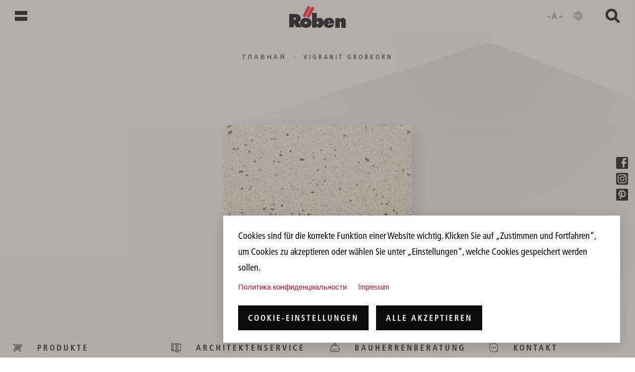

--- FILE ---
content_type: text/html; charset=UTF-8
request_url: https://www.roeben.com/ru/feinsteinzeug/vigranit-grobkorn-hellgrau
body_size: 16426
content:

<!DOCTYPE html>
<html lang="ru" dir="ltr" prefix="content: http://purl.org/rss/1.0/modules/content/  dc: http://purl.org/dc/terms/  foaf: http://xmlns.com/foaf/0.1/  og: http://ogp.me/ns#  rdfs: http://www.w3.org/2000/01/rdf-schema#  schema: http://schema.org/  sioc: http://rdfs.org/sioc/ns#  sioct: http://rdfs.org/sioc/types#  skos: http://www.w3.org/2004/02/skos/core#  xsd: http://www.w3.org/2001/XMLSchema# ">
  <head>
    <script type="text/javascript">
    var _mtm = _mtm || [];
    _mtm.push({'mtm.startTime': (new Date().getTime()), 'event': 'mtm.Start'});
    var d=document, g=d.createElement('script'), s=d.getElementsByTagName('script')[0];
    g.type='text/javascript'; g.async=true; g.defer=true; g.src='https://analytics.kopfkunst.net/js/container_57prKCio.js'; s.parentNode.insertBefore(g,s);
    </script>
    <meta charset="utf-8" />
<noscript><style>form.antibot * :not(.antibot-message) { display: none !important; }</style>
</noscript><link rel="canonical" href="https://www.roeben.com/ru/feinsteinzeug/vigranit-grobkorn-hellgrau" />
<meta name="Generator" content="Drupal 10 (https://www.drupal.org)" />
<meta name="MobileOptimized" content="width" />
<meta name="HandheldFriendly" content="true" />
<meta name="viewport" content="width=device-width, initial-scale=1.0" />
<meta name="google-site-verification" content="UCpqyqE03khUksJ3G9HfKp4l7Aqg6z5DQI_Sxwht_x0" />
<link rel="icon" href="/sites/default/files/favicon.svg" type="image/svg+xml" />
<link rel="alternate" hreflang="de" href="https://www.roeben.com/de/feinsteinzeug/vigranit-grobkorn-hellgrau" />
<link rel="alternate" hreflang="en" href="https://www.roeben.com/en/feinsteinzeug/vigranit-grobkorn-hellgrau" />
<link rel="alternate" hreflang="ru" href="https://www.roeben.com/ru/feinsteinzeug/vigranit-grobkorn-hellgrau" />

    <title>VIGRANIT Grobkorn | Röben Tonbaustoffe GmbH</title>
    <style type="text/css">
    html.matomoHsr [data-aos] {
    opacity: 1 !important;
    }
    html.matomoHsr .paragraph .static-overlay {
    display: none !important;
    }
    </style>
    <link rel="stylesheet" media="all" href="/sites/default/files/css/css_GWaXz-zJWF1qBh3Gy3ZU8MnxwToRzVDJu_T9YA5HKvA.css?delta=0&amp;language=ru&amp;theme=roeben&amp;include=eJwtx1sOgCAMRNENEbskAzoatFjD1Ae71xh_7slNcEftce9GjP2U9V3KjA01ahjM1gzK78La0ZuCoRoSNtHY7PDARkeRFIlwZlyUr12x8VA8DO8oEw" />
<link rel="stylesheet" media="all" href="/sites/default/files/css/css_V2eQRkoKK2tkhdt5uOW8UgbcPS-wLQ-eQctBW79r5vc.css?delta=1&amp;language=ru&amp;theme=roeben&amp;include=eJwtx1sOgCAMRNENEbskAzoatFjD1Ae71xh_7slNcEftce9GjP2U9V3KjA01ahjM1gzK78La0ZuCoRoSNtHY7PDARkeRFIlwZlyUr12x8VA8DO8oEw" />

    <script type="application/json" data-drupal-selector="drupal-settings-json">{"path":{"baseUrl":"\/","pathPrefix":"ru\/","currentPath":"node\/1645","currentPathIsAdmin":false,"isFront":false,"currentLanguage":"ru"},"pluralDelimiter":"\u0003","suppressDeprecationErrors":true,"masonry":{".masonry-layout-roeben-referenzuebersicht":{"masonry_ids":["masonry_view","masonry_view_roeben_referenzuebersicht","masonry_view_display_produkt_referenzen_grid"],"item_selector":".masonry-item","column_width":"","column_width_units":"css","gutter_width":"30","gutter_width_units":"px","resizable":true,"animated":false,"animation_duration":500,"fit_width":false,"rtl":false,"images_first":true,"images_lazyload":false,"lazyload_selector":"lazyload","lazyloaded_selector":"lazyloaded","stamp":"","force_width":true,"percent_position":false,"extra_options":[]}},"ajaxPageState":{"libraries":"[base64]","theme":"roeben","theme_token":null},"ajaxTrustedUrl":{"\/ru\/feinsteinzeug\/vigranit-grobkorn-hellgrau":true},"field_group":{"html_element":{"mode":"teaser","context":"view","settings":{"classes":"download-item","id":"","element":"div","show_label":false,"label_element":"h3","label_element_classes":"","attributes":"","effect":"none","speed":"fast"}}},"views":{"ajax_path":"\/ru\/views\/ajax","ajaxViews":{"views_dom_id:415f091587f8abf6793198e2612b619a165fb5ebf34a15d0b97c1d5cc291be2f":{"view_name":"roeben_referenzuebersicht","view_display_id":"produkt_referenzen_grid","view_args":"1645","view_path":"\/node\/1645","view_base_path":null,"view_dom_id":"415f091587f8abf6793198e2612b619a165fb5ebf34a15d0b97c1d5cc291be2f","pager_element":0},"views_dom_id:7fc7a2a50aeeedef778db5596dee631c2b16b2941039d485c18db2eef8c77f74":{"view_name":"roeben_globale_suche","view_display_id":"block_1","view_args":"","view_path":"\/node\/1645","view_base_path":null,"view_dom_id":"7fc7a2a50aeeedef778db5596dee631c2b16b2941039d485c18db2eef8c77f74","pager_element":0}}},"cookies":{"cookiesjsr":{"config":{"cookie":{"name":"cookiesjsr","expires":31536000000,"domain":"","sameSite":"Lax","secure":false},"library":{"libBasePath":"\/libraries\/cookiesjsr\/dist","libPath":"\/libraries\/cookiesjsr\/dist\/cookiesjsr.min.js","scrollLimit":0},"callback":{"method":"post","url":"\/ru\/cookies\/consent\/callback.json","headers":[]},"interface":{"openSettingsHash":"#editCookieSettings","showDenyAll":false,"denyAllOnLayerClose":false,"settingsAsLink":false,"availableLangs":["de","en","ru"],"defaultLang":"de","groupConsent":true,"cookieDocs":true}},"services":{"functional":{"id":"functional","services":[{"key":"functional","type":"functional","name":"Required functional","info":{"value":"Fallback","format":"full_html"},"uri":"","needConsent":false}],"weight":1},"tracking":{"id":"tracking","services":[{"key":"matomo","type":"tracking","name":"Matomo Analytics","info":null,"uri":"","needConsent":true}],"weight":10},"pinterest":{"id":"pinterest","services":[{"key":"pinterest","type":"pinterest","name":"Pinterest","info":null,"uri":"","needConsent":true}],"weight":50}},"translation":{"_core":{"default_config_hash":"X8VxTkyAAEb9q-EhYz30-BkJ9Ftv5-u1H7BXLXHQe1o"},"langcode":"de","bannerText":"Cookies sind f\u00fcr die korrekte Funktion einer Website wichtig. Klicken Sie auf \u201eZustimmen und Fortfahren\u201c, um Cookies zu akzeptieren oder w\u00e4hlen Sie unter \u201eEinstellungen\u201c, welche Cookies gespeichert werden sollen.","privacyPolicy":"\u041f\u043e\u043b\u0438\u0442\u0438\u043a\u0430 \u043a\u043e\u043d\u0444\u0438\u0434\u0435\u043d\u0446\u0438\u0430\u043b\u044c\u043d\u043e\u0441\u0442\u0438","privacyUri":"\/ru\/node\/47","imprint":"Impressum","imprintUri":"\/ru\/node\/46","cookieDocs":"","cookieDocsUri":"","officialWebsite":"Offizielle Website","denyAll":"\u0417\u0430\u043f\u0440\u0435\u0442\u0438\u0442\u044c \u0432\u0441\u0435","alwaysActive":"\u0412\u0441\u0435\u0433\u0434\u0430 \u0430\u043a\u0442\u0438\u0432\u043d\u043e","settings":"Cookie-Einstellungen","acceptAll":"Alle akzeptieren","requiredCookies":"Erforderliche Cookies","cookieSettings":"Cookie-Einstellungen","close":"\u0417\u0430\u043a\u0440\u044b\u0442\u044c","readMore":"\u041f\u043e\u0434\u0440\u043e\u0431\u043d\u0435\u0435","allowed":"Erlaubt","denied":"\u043e\u0442\u043a\u0430\u0437\u0430\u043d\u043e","settingsAllServices":"Einstellungen f\u00fcr alle Dienste","saveSettings":"\u0421\u043e\u0445\u0440\u0430\u043d\u0438\u0442\u044c","default_langcode":"en","disclaimerText":"Alle Cookie-Informationen k\u00f6nnen sich seitens der Dienstanbieter \u00e4ndern. Wir aktualisieren diese Informationen regelm\u00e4\u00dfig.","disclaimerTextPosition":"above","processorDetailsLabel":"Details zum verarbeitenden Unternehmen","processorLabel":"\u041a\u043e\u043c\u043f\u0430\u043d\u0438\u044f","processorWebsiteUrlLabel":"Unternehmenswebsite","processorPrivacyPolicyUrlLabel":"Datenschutzerkl\u00e4rung des Unternehmens.","processorCookiePolicyUrlLabel":"Cookie-Erkl\u00e4rung des Unternehmens.","processorContactLabel":"Kontaktdaten zum Datenschutz","placeholderAcceptAllText":"Alle akzeptieren","functional":{"title":"Functional","details":"Diese Cookies sind f\u00fcr die grundlegenden Funktionen der Website erforderlich."},"tracking":{"title":"Funktionelle Cookies","details":"Diese Cookies erm\u00f6glichen uns die Analyse der Website-Nutzung, damit wir deren Leistung messen und verbessern k\u00f6nnen."},"pinterest":{"title":"Pinterest","details":"Diese Cookies erm\u00f6glichen die Nutzung des Pinterest \u0022Merken\u0022-Buttons."}}},"cookiesTexts":{"_core":{"default_config_hash":"X8VxTkyAAEb9q-EhYz30-BkJ9Ftv5-u1H7BXLXHQe1o"},"langcode":"de","bannerText":"Cookies sind f\u00fcr die korrekte Funktion einer Website wichtig. Klicken Sie auf \u201eZustimmen und Fortfahren\u201c, um Cookies zu akzeptieren oder w\u00e4hlen Sie unter \u201eEinstellungen\u201c, welche Cookies gespeichert werden sollen.","privacyPolicy":"\u041f\u043e\u043b\u0438\u0442\u0438\u043a\u0430 \u043a\u043e\u043d\u0444\u0438\u0434\u0435\u043d\u0446\u0438\u0430\u043b\u044c\u043d\u043e\u0441\u0442\u0438","privacyUri":"\/node\/47","imprint":"Impressum","imprintUri":"\/node\/46","cookieDocs":"","cookieDocsUri":"","officialWebsite":"Offizielle Website","denyAll":"\u0417\u0430\u043f\u0440\u0435\u0442\u0438\u0442\u044c \u0432\u0441\u0435","alwaysActive":"\u0412\u0441\u0435\u0433\u0434\u0430 \u0430\u043a\u0442\u0438\u0432\u043d\u043e","settings":"Cookie-Einstellungen","acceptAll":"Alle akzeptieren","requiredCookies":"Erforderliche Cookies","cookieSettings":"Cookie-Einstellungen","close":"\u0417\u0430\u043a\u0440\u044b\u0442\u044c","readMore":"\u041f\u043e\u0434\u0440\u043e\u0431\u043d\u0435\u0435","allowed":"Erlaubt","denied":"\u043e\u0442\u043a\u0430\u0437\u0430\u043d\u043e","settingsAllServices":"Einstellungen f\u00fcr alle Dienste","saveSettings":"\u0421\u043e\u0445\u0440\u0430\u043d\u0438\u0442\u044c","default_langcode":"en","disclaimerText":"Alle Cookie-Informationen k\u00f6nnen sich seitens der Dienstanbieter \u00e4ndern. Wir aktualisieren diese Informationen regelm\u00e4\u00dfig.","disclaimerTextPosition":"above","processorDetailsLabel":"Details zum verarbeitenden Unternehmen","processorLabel":"\u041a\u043e\u043c\u043f\u0430\u043d\u0438\u044f","processorWebsiteUrlLabel":"Unternehmenswebsite","processorPrivacyPolicyUrlLabel":"Datenschutzerkl\u00e4rung des Unternehmens.","processorCookiePolicyUrlLabel":"Cookie-Erkl\u00e4rung des Unternehmens.","processorContactLabel":"Kontaktdaten zum Datenschutz","placeholderAcceptAllText":"Alle akzeptieren"},"services":{"functional":{"uuid":"f5d7af19-4b0e-400f-be59-20642ec9d8a3","langcode":"de","status":true,"dependencies":[],"id":"functional","label":"Required functional","group":"functional","info":{"value":"Fallback","format":"full_html"},"consentRequired":false,"purpose":"","processor":"","processorContact":"","processorUrl":"","processorPrivacyPolicyUrl":"","processorCookiePolicyUrl":"","placeholderMainText":"This content is blocked because required functional cookies have not been accepted.","placeholderAcceptText":"Only accept required functional cookies"},"matomo":{"uuid":"4e9af8ac-0149-4dcc-ad6a-436f825cff9f","langcode":"de","status":true,"dependencies":{"enforced":{"module":["cookies_matomo"]}},"_core":{"default_config_hash":"OtHRfNIOAAQKEPTIodPwRDxFM0NgCKi6nusDPxlBN5I"},"id":"matomo","label":"Matomo Analytics","group":"tracking","info":null,"consentRequired":true,"purpose":"","processor":"","processorContact":"","processorUrl":"","processorPrivacyPolicyUrl":"","processorCookiePolicyUrl":"","placeholderMainText":"This content is blocked because matomo analytics cookies have not been accepted.","placeholderAcceptText":"Nur Matomo Analytics Cookies akzeptieren"},"pinterest":{"uuid":"9fe093f0-6742-47cf-a69f-0fd10968ff65","langcode":"de","status":true,"dependencies":[],"id":"pinterest","label":"Pinterest","group":"pinterest","info":null,"consentRequired":true,"purpose":"","processor":"","processorContact":"","processorUrl":"","processorPrivacyPolicyUrl":"","processorCookiePolicyUrl":"","placeholderMainText":"This content is blocked because pinterest cookies have not been accepted.","placeholderAcceptText":"Only accept pinterest cookies"}},"groups":{"functional":{"uuid":"c11dd6eb-e552-4ebd-850f-582f79fa9678","langcode":"de","status":true,"dependencies":[],"id":"functional","label":"Functional","weight":1,"title":"Functional","details":"Diese Cookies sind f\u00fcr die grundlegenden Funktionen der Website erforderlich."},"performance":{"uuid":"04d9c357-1cd3-47ab-8d20-a7a1b81576f8","langcode":"de","status":true,"dependencies":[],"_core":{"default_config_hash":"Jv3uIJviBj7D282Qu1ZpEQwuOEb3lCcDvx-XVHeOJpw"},"id":"performance","label":"\u041f\u0440\u043e\u0438\u0437\u0432\u043e\u0434\u0438\u0442\u0435\u043b\u044c\u043d\u043e\u0441\u0442\u044c","weight":30,"title":"Performance Cookies","details":"Performance-Cookies sammeln aggregierte Informationen dar\u00fcber, wie unsere Website genutzt wird. Dies dient dazu, die Attraktivit\u00e4t, den Inhalt und die Funktionalit\u00e4t zu verbessern. Diese Cookies helfen uns festzustellen, ob, wie oft und wie lange auf bestimmte Unterseiten unserer Website zugegriffen wird und f\u00fcr welche Inhalte sich die Nutzer besonders interessieren. Erfasst werden auch Suchbegriffe, Land, Region und ggf. der Ort, von dem aus auf die Website zugegriffen wird, sowie der Anteil der mobilen Endger\u00e4te, die f\u00fcr den Zugriff auf die Website genutzt werden. Wir verwenden diese Informationen, um statistische Berichte zu erstellen, die uns helfen, die Inhalte unserer Website auf Ihre Bed\u00fcrfnisse abzustimmen und unser Angebot zu optimieren."},"pinterest":{"uuid":"0e26279b-4eb1-4b64-aa4e-4f480cdf9b5e","langcode":"de","status":true,"dependencies":[],"id":"pinterest","label":"Pinterest","weight":50,"title":"Pinterest","details":"Diese Cookies erm\u00f6glichen die Nutzung des Pinterest \u0022Merken\u0022-Buttons."},"social":{"uuid":"cf343e3b-27d3-42c7-8fd8-e16a49f011a9","langcode":"de","status":true,"dependencies":[],"_core":{"default_config_hash":"vog2tbqqQHjVkue0anA0RwlzvOTPNTvP7_JjJxRMVAQ"},"id":"social","label":"Soziale Plugins","weight":20,"title":"Soziale Plugins","details":"Kommentar Manager erleichtern die Organisation von Kommentaren und helfen dabei Spam zu verhindern."},"tracking":{"uuid":"31534e90-c3c3-4655-86d6-79414feb286e","langcode":"de","status":true,"dependencies":[],"_core":{"default_config_hash":"_gYDe3qoEc6L5uYR6zhu5V-3ARLlyis9gl1diq7Tnf4"},"id":"tracking","label":"Nachverfolgung","weight":10,"title":"Funktionelle Cookies","details":"Diese Cookies erm\u00f6glichen uns die Analyse der Website-Nutzung, damit wir deren Leistung messen und verbessern k\u00f6nnen."},"video":{"uuid":"d95af5a0-04a7-4fa7-b16f-4b279775ed4d","langcode":"de","status":true,"dependencies":[],"_core":{"default_config_hash":"w1WnCmP2Xfgx24xbx5u9T27XLF_ZFw5R0MlO-eDDPpQ"},"id":"video","label":"\u0412\u0438\u0434\u0435\u043e","weight":40,"title":"\u0412\u0438\u0434\u0435\u043e","details":"Videoplattformen erlauben Videoinhalte einzublenden und die Sichtbarkeit der Seite zu erh\u00f6hen."}}},"user":{"uid":0,"permissionsHash":"4bc8cd9fa66e8070e2dd6ac28791d1a2d27922000f6f1e7f33f06b548908d60d"}}</script>
<script src="/sites/default/files/languages/ru_Fzhdi4Dh6u6qLjxuTHd24DO530Puqr2iQGAj3qDFC-Y.js?t557be"></script>
<script src="/core/misc/drupalSettingsLoader.js?v=10.5.4"></script>
<script src="/core/misc/drupal.js?v=10.5.4"></script>
<script src="/core/misc/drupal.init.js?v=10.5.4"></script>
<script src="/core/misc/debounce.js?v=10.5.4"></script>
<script src="/core/misc/announce.js?v=10.5.4"></script>
<script src="/core/misc/message.js?v=10.5.4"></script>
<script src="/modules/contrib/cookies/js/cookiesjsr.conf.js?v=10.5.4" defer></script>
<script src="/libraries/cookiesjsr/dist/cookiesjsr-preloader.min.js?v=10.5.4" defer></script>

    <meta name="msvalidate.01" content="CF42FA35EE0D241AAEAEB09FA9F0A55B" />
</head>
<body class="path-node page-node-type-produkt ui-dark-theme local-tasks--sticky" style="--product-background-color: #CFCAC3;">
    <a href="#main-content" class="visually-hidden focusable main-content-link">
      Перейти к основному содержанию
    </a>
    
      <div class="dialog-off-canvas-main-canvas" data-off-canvas-main-canvas>
    <div class="layout-container page-product ui-dark-theme" style="background: #CFCAC3; --product-background-color: #CFCAC3;">

  <div class="main-menu--multiplier-overlay"></div>
  <header role="banner">
    <div class="scroll-indicator"></div>
      <div>
    <nav role="navigation" aria-labelledby="block-roeben-main-menu-menu" id="block-roeben-main-menu">
            
  <h2 class="visually-hidden" id="block-roeben-main-menu-menu">Hauptnavigation</h2>
  

        


<div class="main-menu">
    <button class="main-menu--button" aria-label="Menü öffnen">
        <span></span>
        <span></span>
    </button>
    <div class="main-menu--content">
        <div class="main-menu--content-inner">
            <div class="main-menu--title">
                <div class="row">
                    <span class="col-12">
                        Volle brandbreite Klinker
                    </span>
                </div>
            </div>
            <div class="main-menu--elements">
                              <ul>
              <li onclick="_paq.push(['trackEvent', 'navigation', 'deeplink-navigation', '']);">
        <span>Produkte</span>
                                <ul>
              <li onclick="_paq.push(['trackEvent', 'navigation', 'deeplink-navigation', '/ru/klinker']);">
        <a href="/ru/klinker" aria-label="Klinker Produkte" data-drupal-link-system-path="node/4">Klinker</a>
              </li>
          <li onclick="_paq.push(['trackEvent', 'navigation', 'deeplink-navigation', '/ru/klinker-klinkerriemchen']);">
        <a href="/ru/klinker-klinkerriemchen" aria-label="Klinkerriemchen Produkte" title="Klinkerriemchen auf verschiedenen Fassadensystemen" data-drupal-link-system-path="node/32">Klinkerriemchen</a>
              </li>
          <li onclick="_paq.push(['trackEvent', 'navigation', 'deeplink-navigation', '/ru/cherepica-0']);">
        <a href="/ru/cherepica-0" aria-label="Dachziegel Produkte" data-drupal-link-system-path="node/24">Dachziegel</a>
              </li>
          <li onclick="_paq.push(['trackEvent', 'navigation', 'deeplink-navigation', '/ru/keramogranit']);">
        <a href="/ru/keramogranit" aria-label="Feinsteinzeug Produkte" data-drupal-link-system-path="node/34">Feinsteinzeug</a>
              </li>
          <li onclick="_paq.push(['trackEvent', 'navigation', 'deeplink-navigation', '/ru/gotovye-detali']);">
        <a href="/ru/gotovye-detali" data-drupal-link-system-path="node/4399">Fertigbauteile</a>
              </li>
          <li onclick="_paq.push(['trackEvent', 'navigation', 'deeplink-navigation', '/ru/node/5116']);">
        <a href="/ru/node/5116" data-drupal-link-system-path="node/5116">Fassadensysteme</a>
              </li>
          <li onclick="_paq.push(['trackEvent', 'navigation', 'deeplink-navigation', '/ru/formovannyy-kirpich']);">
        <a href="/ru/formovannyy-kirpich" data-drupal-link-system-path="node/4207">Formziegel</a>
              </li>
        </ul>
  
              </li>
          <li onclick="_paq.push(['trackEvent', 'navigation', 'deeplink-navigation', '']);">
        <span>Referenzen</span>
                                <ul>
              <li onclick="_paq.push(['trackEvent', 'navigation', 'deeplink-navigation', '/ru/%D1%81%D1%81%D1%8B%D0%BB%D0%BA%D0%B8?kategorie=420']);">
        <a href="/ru/%D1%81%D1%81%D1%8B%D0%BB%D0%BA%D0%B8?kategorie=420" aria-label="Klinker Referenzen" data-drupal-link-query="{&quot;kategorie&quot;:&quot;420&quot;}" data-drupal-link-system-path="node/19">Klinker-Referenzen</a>
              </li>
          <li onclick="_paq.push(['trackEvent', 'navigation', 'deeplink-navigation', '/ru/%D1%81%D1%81%D1%8B%D0%BB%D0%BA%D0%B8?kategorie=426']);">
        <a href="/ru/%D1%81%D1%81%D1%8B%D0%BB%D0%BA%D0%B8?kategorie=426" aria-label="Klinkerriemchen Referenzen" data-drupal-link-query="{&quot;kategorie&quot;:&quot;426&quot;}" data-drupal-link-system-path="node/19">Klinkerriemchen-Referenzen</a>
              </li>
          <li onclick="_paq.push(['trackEvent', 'navigation', 'deeplink-navigation', '/ru/%D1%81%D1%81%D1%8B%D0%BB%D0%BA%D0%B8?kategorie=421']);">
        <a href="/ru/%D1%81%D1%81%D1%8B%D0%BB%D0%BA%D0%B8?kategorie=421" aria-label="Dachziegel Referenzen" data-drupal-link-query="{&quot;kategorie&quot;:&quot;421&quot;}" data-drupal-link-system-path="node/19">Dachziegel-Referenzen</a>
              </li>
          <li onclick="_paq.push(['trackEvent', 'navigation', 'deeplink-navigation', '/ru/%D1%81%D1%81%D1%8B%D0%BB%D0%BA%D0%B8?kategorie=422']);">
        <a href="/ru/%D1%81%D1%81%D1%8B%D0%BB%D0%BA%D0%B8?kategorie=422" aria-label="Feinsteinzeug Referenzen" data-drupal-link-query="{&quot;kategorie&quot;:&quot;422&quot;}" data-drupal-link-system-path="node/19">Feinsteinzeug-Referenzen</a>
              </li>
        </ul>
  
              </li>
          <li onclick="_paq.push(['trackEvent', 'navigation', 'deeplink-navigation', '']);">
        <span>Service</span>
                                <ul>
              <li onclick="_paq.push(['trackEvent', 'navigation', 'deeplink-navigation', '/ru/servis-arkhitektorov']);">
        <a href="/ru/servis-arkhitektorov" data-drupal-link-system-path="node/37">Architekten-Service</a>
              </li>
          <li onclick="_paq.push(['trackEvent', 'navigation', 'deeplink-navigation', '/ru/zagruzki']);">
        <a href="/ru/zagruzki" data-drupal-link-system-path="node/36">Downloads</a>
              </li>
          <li onclick="_paq.push(['trackEvent', 'navigation', 'deeplink-navigation', '/ru/predstaviteli-roben']);">
        <a href="/ru/predstaviteli-roben" aria-label=" Röben Repräsentanten" data-drupal-link-system-path="node/40">Röben Repräsentanten</a>
              </li>
          <li onclick="_paq.push(['trackEvent', 'navigation', 'deeplink-navigation', '/ru/prakticheskie-sovety-i-khitrosti']);">
        <a href="/ru/prakticheskie-sovety-i-khitrosti" data-drupal-link-system-path="node/4593">Praxis+Wissen</a>
              </li>
        </ul>
  
              </li>
          <li onclick="_paq.push(['trackEvent', 'navigation', 'deeplink-navigation', '']);">
        <span>Kontakt</span>
                                <ul>
              <li onclick="_paq.push(['trackEvent', 'navigation', 'deeplink-navigation', '/ru/predstaviteli-roben']);">
        <a href="/ru/predstaviteli-roben" aria-label=" Röben Repräsentanten" data-drupal-link-system-path="node/40">Röben Repräsentanten</a>
              </li>
          <li onclick="_paq.push(['trackEvent', 'navigation', 'deeplink-navigation', '/ru/node/4956']);">
        <a href="/ru/node/4956" data-drupal-link-system-path="node/4956">Profiberatung</a>
              </li>
          <li onclick="_paq.push(['trackEvent', 'navigation', 'deeplink-navigation', '/ru/kontakty-i-sovety']);">
        <a href="/ru/kontakty-i-sovety" title="Kontakt und Beratung" data-drupal-link-system-path="node/84">Kontakt und Beratung</a>
              </li>
          <li onclick="_paq.push(['trackEvent', 'navigation', 'deeplink-navigation', '/ru/diler-stroitelnykh-materialov']);">
        <a href="/ru/diler-stroitelnykh-materialov" title="Fachhändler" data-drupal-link-system-path="node/42">Fachhändler</a>
              </li>
          <li onclick="_paq.push(['trackEvent', 'navigation', 'deeplink-navigation', '/ru/mezhdunarodnye-partnery-po-prodazham']);">
        <a href="/ru/mezhdunarodnye-partnery-po-prodazham" data-drupal-link-system-path="node/4206">Röben International</a>
              </li>
        </ul>
  
              </li>
          <li onclick="_paq.push(['trackEvent', 'navigation', 'deeplink-navigation', '']);">
        <span>Über Röben</span>
                                <ul>
              <li onclick="_paq.push(['trackEvent', 'navigation', 'deeplink-navigation', '/ru/roben-lichno']);">
        <a href="/ru/roben-lichno" data-drupal-link-system-path="node/45">Röben persönlich</a>
              </li>
          <li onclick="_paq.push(['trackEvent', 'navigation', 'deeplink-navigation', '/ru/karera-v-robene']);">
        <a href="/ru/karera-v-robene" data-drupal-link-system-path="node/86">Komm ins Röben Team</a>
              </li>
          <li onclick="_paq.push(['trackEvent', 'navigation', 'deeplink-navigation', 'https://www.roeben.com/de/ziegel-der-nachhaltige-zukunftsbaustoff-0']);">
        <a href="https://www.roeben.com/de/ziegel-der-nachhaltige-zukunftsbaustoff-0" title="Nachhaltigkeit: Unsere Leitlinien">Nachhaltigkeit: Unsere Leitlinien</a>
              </li>
          <li onclick="_paq.push(['trackEvent', 'navigation', 'deeplink-navigation', '/ru/novosti']);">
        <a href="/ru/novosti" data-drupal-link-system-path="node/44">News</a>
              </li>
          <li onclick="_paq.push(['trackEvent', 'navigation', 'deeplink-navigation', '/ru/node/47']);">
        <a href="/ru/node/47" data-drupal-link-system-path="node/47">Datenschutz</a>
              </li>
          <li onclick="_paq.push(['trackEvent', 'navigation', 'deeplink-navigation', '/ru/node/46']);">
        <a href="/ru/node/46" data-drupal-link-system-path="node/46">Impressum</a>
              </li>
        </ul>
  
              </li>
        </ul>
  
            </div>
                    </div>
    </div>
</div>





  </nav>
<div id="block-roeben-branding">
  
    
        <a href="/ru" title="Главная" rel="home">
      <img class="roeben_logo" src="/themes/roeben/logo.svg" alt="Главная" />
      <img class="roeben_logo_negative" src="/themes/roeben/images/logo_negative.svg" alt="Главная" />
    </a>
      
</div>


<div id="block-roeben-accessibility-toolbar">
    <div class="accessibility-menu">
        <button class="accessibility-menu--button" aria-label="Bedienungshilfen öffnen" data-once="accessibility-button-click-handler" aria-expanded="false" aria-controls="accessibility-panel">
            <svg role="presentation" id="uuid-ee242fa9-8720-4628-91f0-43045141bc84" class="d-block d-sm-none" height="24px" xmlns="http://www.w3.org/2000/svg" viewBox="0 0 49.72 22"><path d="M3.7,13.07H0v-1.63h3.7v1.63Z" fill="#6d6d6d"/><path d="M17.06,16.58h-2.11l-.78-2.69h-3.84l-.8,2.69h-2.05l3.74-11.17h2.24l3.6,11.17ZM13.73,12.33l-1.41-5.22h-.03l-1.54,5.22s2.98,0,2.98,0Z" fill="#6d6d6d"/><path d="M24.97,16h-1.23v-2.93h-2.93v-1.23h2.93v-2.93h1.23v2.93h2.93v1.23h-2.93v2.93Z" fill="#6d6d6d"/><path d="M3.7,13.07H0v-1.63h3.7v1.63Z" fill="#6d6d6d"/><path d="M41.81,18.92c-1.09,0-2.11-.21-3.07-.62s-1.8-.98-2.52-1.7c-.72-.72-1.28-1.56-1.7-2.52s-.62-1.99-.62-3.07.21-2.12.62-3.08c.42-.96.98-1.8,1.7-2.51.72-.72,1.56-1.28,2.52-1.7.96-.42,1.99-.62,3.07-.62s2.12.21,3.08.62c.96.42,1.8.98,2.51,1.7.72.72,1.28,1.55,1.7,2.51.42.96.62,1.99.62,3.08s-.21,2.11-.62,3.07-.98,1.8-1.7,2.52c-.72.72-1.55,1.28-2.51,1.7s-1.99.62-3.08.62ZM41.81,17.65c.43-.56.78-1.13,1.07-1.71.29-.57.53-1.2.71-1.88h-3.57c.19.7.43,1.34.72,1.91s.64,1.13,1.07,1.67h0ZM40.2,17.42c-.32-.46-.61-.98-.86-1.56s-.45-1.18-.59-1.8h-2.83c.44.87,1.03,1.59,1.77,2.18.74.59,1.58.98,2.51,1.18ZM43.43,17.42c.93-.2,1.77-.59,2.51-1.18.74-.59,1.33-1.32,1.77-2.18h-2.83c-.17.62-.38,1.22-.63,1.8-.25.58-.53,1.1-.82,1.56ZM35.39,12.81h3.1c-.05-.31-.09-.61-.11-.91s-.04-.6-.04-.9,0-.6.04-.9c.02-.3.06-.6.11-.91h-3.1c-.08.28-.14.58-.18.88-.04.31-.06.61-.06.93s.02.62.06.93.1.6.18.88ZM39.74,12.81h4.14c.05-.31.09-.61.11-.9s.04-.59.04-.91,0-.62-.04-.91c-.02-.29-.06-.59-.11-.9h-4.14c-.05.31-.09.61-.11.9s-.04.59-.04.91,0,.62.04.91c.02.29.06.59.11.9ZM45.13,12.81h3.1c.08-.28.14-.58.18-.88.04-.31.06-.61.06-.93s-.02-.62-.06-.93-.1-.6-.18-.88h-3.1c.05.31.09.61.11.91s.04.6.04.9,0,.6-.04.9c-.02.3-.06.6-.11.91ZM44.88,7.94h2.83c-.45-.88-1.03-1.6-1.76-2.18s-1.57-.97-2.52-1.19c.32.49.6,1.02.85,1.59.25.58.45,1.17.6,1.78ZM40.03,7.94h3.57c-.19-.7-.44-1.34-.73-1.93-.29-.59-.64-1.14-1.05-1.66-.41.52-.76,1.08-1.05,1.66-.29.59-.54,1.23-.73,1.93h-.01ZM35.92,7.94h2.83c.15-.61.35-1.2.6-1.78s.53-1.11.85-1.59c-.96.21-1.8.61-2.53,1.19-.72.58-1.31,1.31-1.75,2.18Z" fill="#6d6d6d"/></svg>
            <svg role="presentation" id="uuid-c4fe372a-1422-4175-a7a2-a3896a1a69c6" class="d-none d-sm-block" height="24px" xmlns="http://www.w3.org/2000/svg" viewBox="0 0 64.08 22"><path d="M3.75,13.07H.05v-1.63h3.7v1.63Z" fill="#6d6d6d"/><path d="M17.11,16.58h-2.11l-.78-2.69h-3.84l-.8,2.69h-2.05l3.74-11.17h2.24l3.6,11.17ZM13.78,12.33l-1.41-5.22h-.03l-1.54,5.22s2.98,0,2.98,0Z" fill="#6d6d6d"/><path d="M25.02,16h-1.23v-2.93h-2.93v-1.23h2.93v-2.93h1.23v2.93h2.93v1.23h-2.93v2.93Z" fill="#6d6d6d"/><path d="M3.75,13.07H.05v-1.63h3.7v1.63Z" fill="#6d6d6d"/><path d="M56.17,18.92c-1.09,0-2.11-.21-3.07-.62s-1.8-.98-2.52-1.7c-.72-.72-1.28-1.56-1.7-2.52s-.62-1.99-.62-3.07.21-2.12.62-3.08c.42-.96.98-1.8,1.7-2.51.72-.72,1.56-1.28,2.52-1.7.96-.42,1.99-.62,3.07-.62s2.12.21,3.08.62c.96.42,1.8.98,2.51,1.7.72.72,1.28,1.55,1.7,2.51.42.96.62,1.99.62,3.08s-.21,2.11-.62,3.07-.98,1.8-1.7,2.52c-.72.72-1.55,1.28-2.51,1.7s-1.99.62-3.08.62ZM56.17,17.65c.43-.56.78-1.13,1.07-1.71.29-.57.53-1.2.71-1.88h-3.57c.19.7.43,1.34.72,1.91s.64,1.13,1.07,1.67h0ZM54.56,17.42c-.32-.46-.61-.98-.86-1.56s-.45-1.18-.59-1.8h-2.83c.44.87,1.03,1.59,1.77,2.18.74.59,1.58.98,2.51,1.18ZM57.79,17.42c.93-.2,1.77-.59,2.51-1.18.74-.59,1.33-1.32,1.77-2.18h-2.83c-.17.62-.38,1.22-.63,1.8-.25.58-.53,1.1-.82,1.56ZM49.75,12.81h3.1c-.05-.31-.09-.61-.11-.91s-.04-.6-.04-.9,0-.6.04-.9c.02-.3.06-.6.11-.91h-3.1c-.08.28-.14.58-.18.88-.04.31-.06.61-.06.93s.02.62.06.93.1.6.18.88ZM54.1,12.81h4.14c.05-.31.09-.61.11-.9s.04-.59.04-.91,0-.62-.04-.91c-.02-.29-.06-.59-.11-.9h-4.14c-.05.31-.09.61-.11.9s-.04.59-.04.91,0,.62.04.91c.02.29.06.59.11.9ZM59.49,12.81h3.1c.08-.28.14-.58.18-.88.04-.31.06-.61.06-.93s-.02-.62-.06-.93-.1-.6-.18-.88h-3.1c.05.31.09.61.11.91s.04.6.04.9,0,.6-.04.9c-.02.3-.06.6-.11.91ZM59.24,7.94h2.83c-.45-.88-1.03-1.6-1.76-2.18s-1.57-.97-2.52-1.19c.32.49.6,1.02.85,1.59.25.58.45,1.17.6,1.78ZM54.39,7.94h3.57c-.19-.7-.44-1.34-.73-1.93-.29-.59-.64-1.14-1.05-1.66-.41.52-.76,1.08-1.05,1.66-.29.59-.54,1.23-.73,1.93h-.01ZM50.28,7.94h2.83c.15-.61.35-1.2.6-1.78s.53-1.11.85-1.59c-.96.21-1.8.61-2.53,1.19-.72.58-1.31,1.31-1.75,2.18Z" fill="#6d6d6d"/></svg>
            </button>
        <div id="accessibility-panel" class="accessibility-menu--content" aria-hidden="true">
            <div class="accessibility-menu--content-inner">
                <div class="accessibility-menu--section first">
                    <div class="section--title">
                        <button class="accessibility-menu--button--close" aria-label="Bedienungshilfen schließen" data-once="accessibility-button-click-handler" aria-expanded="false" aria-controls="accessibility-panel">
                            <svg role="presentation" id="uuid-8675a43a-a506-4bcd-a7fb-77f788618ef0" height="25px" width="25px" xmlns="http://www.w3.org/2000/svg" viewBox="0 0 19 19"><path d="M2.07,18.41l-1.41-1.4,7.47-7.47L.67,2.07l1.41-1.4,7.47,7.47L17,.67l1.41,1.4-7.47,7.47,7.47,7.47-1.41,1.4-7.47-7.47-7.47,7.47Z" fill="#6d6d6d"/></svg>
                        </button>
                        <div class="section--icon">
                            <svg role="presentation" id="uuid-c7006dae-1214-441b-af78-90c5df9ba36a" xmlns="http://www.w3.org/2000/svg" height="54px" width="46px" viewbox="0 0 46 54"><path d="M22.67,10.79c-1.36,0-2.53-.48-3.48-1.44-.96-.96-1.44-2.12-1.44-3.48s.48-2.53,1.44-3.48c.96-.96,2.12-1.44,3.48-1.44s2.53.48,3.48,1.44c.96.96,1.44,2.12,1.44,3.48s-.48,2.53-1.44,3.48c-.96.96-2.12,1.44-3.48,1.44ZM15.74,53.05V18.28c-2.72-.22-5.42-.54-8.11-.96-2.69-.42-5.23-.94-7.64-1.55l.97-4c3.42.88,6.95,1.52,10.62,1.92,3.66.4,7.35.59,11.07.59s7.41-.2,11.07-.59c3.66-.4,7.2-1.04,10.62-1.92l.97,4c-2.4.62-4.95,1.13-7.64,1.55-2.69.42-5.39.74-8.11.96v34.77h-4v-16.31h-5.85v16.31h-4Z" fill="#1c1b1f"/></svg>
                        </div>
                        <div class="section--title--content">
                            <h3>Настройки специальных возможностей</h3>
                            <div class="section--title-subline">
                                <p>Настройте отображение и управление по своему усмотрению. Все изменения сохраняются автоматически.</p>
                                <p>aНаше заявление о доступности можно найти в пункте меню <a href="https://www.roeben.com/en/accessibility">Доступность</a>.</p>
                            </div>
                        </div>
                    </div>
                </div>
                                    <div class="accessibility-menu--section">
                        <div class="section--title">
                            <div class="section--icon">
                                <svg role="presentation" id="uuid-2ade9854-5f51-4de6-b407-f29921c022cb" xmlns="http://www.w3.org/2000/svg" height="32px" width="32px" xmlns:xlink="http://www.w3.org/1999/xlink" viewbox="0 0 32 32">
                                    <defs>
                                        <mask id="uuid-ab87ab30-498b-4ee2-a673-92cef7f69133" x="0" y="0" width="32" height="32" maskunits="userSpaceOnUse">
                                            <g id="uuid-d58f37cf-0f44-4a94-92ef-27e3ffe9e716"><rect width="32" height="32" fill="#d9d9d9"/></g>
                                        </mask>
                                    </defs>
                                    <g mask="url(#uuid-ab87ab30-498b-4ee2-a673-92cef7f69133)"><path d="M16,28.67c-1.74,0-3.38-.33-4.92-1-1.54-.67-2.89-1.57-4.03-2.72-1.15-1.15-2.05-2.49-2.72-4.03-.67-1.54-1-3.18-1-4.92s.33-3.39,1-4.93c.67-1.53,1.57-2.87,2.72-4.02,1.15-1.15,2.49-2.05,4.03-2.72,1.54-.67,3.18-1,4.92-1s3.39.33,4.93,1c1.53.67,2.87,1.57,4.02,2.72,1.15,1.15,2.05,2.49,2.72,4.02.67,1.53,1,3.18,1,4.93s-.33,3.38-1,4.92-1.57,2.89-2.72,4.03c-1.15,1.15-2.49,2.05-4.02,2.72-1.53.67-3.18,1-4.93,1ZM16,26.64c.68-.9,1.25-1.81,1.72-2.73.46-.92.84-1.92,1.14-3.01h-5.71c.31,1.12.69,2.14,1.15,3.06.46.92,1.02,1.81,1.7,2.68ZM13.42,26.27c-.51-.73-.97-1.57-1.38-2.5-.41-.93-.72-1.89-.95-2.87h-4.52c.7,1.38,1.65,2.55,2.83,3.49,1.18.94,2.52,1.57,4.02,1.88ZM18.58,26.27c1.49-.31,2.83-.94,4.02-1.88,1.18-.94,2.13-2.11,2.83-3.49h-4.52c-.27.99-.61,1.95-1.01,2.89-.41.93-.84,1.76-1.31,2.49ZM5.73,18.9h4.96c-.08-.5-.14-.98-.18-1.46-.04-.48-.06-.96-.06-1.44s.02-.96.06-1.44c.04-.48.1-.96.18-1.46h-4.96c-.13.45-.23.92-.29,1.41-.07.49-.1.98-.1,1.48s.03,1,.1,1.48c.07.49.17.96.29,1.41ZM12.69,18.9h6.63c.08-.5.14-.98.18-1.44.04-.47.06-.95.06-1.45s-.02-.99-.06-1.45c-.04-.47-.1-.95-.18-1.44h-6.63c-.08.5-.14.98-.18,1.44-.04.47-.06.95-.06,1.45s.02.99.06,1.45c.04.47.1.95.18,1.44ZM21.31,18.9h4.96c.13-.45.23-.92.29-1.41.07-.49.1-.98.1-1.48s-.03-1-.1-1.48c-.07-.49-.17-.96-.29-1.41h-4.96c.08.5.14.98.18,1.46.04.48.06.96.06,1.44s-.02.96-.06,1.44c-.04.48-.1.96-.18,1.46ZM20.91,11.1h4.52c-.71-1.4-1.65-2.57-2.81-3.49-1.16-.92-2.51-1.56-4.03-1.9.51.78.97,1.62,1.36,2.55.4.92.72,1.87.96,2.84ZM13.15,11.1h5.71c-.31-1.11-.7-2.14-1.17-3.08-.47-.94-1.03-1.83-1.69-2.66-.65.83-1.22,1.72-1.69,2.66-.47.94-.86,1.97-1.17,3.08ZM6.57,11.1h4.52c.24-.97.56-1.92.96-2.84.4-.92.85-1.77,1.36-2.55-1.54.34-2.88.97-4.04,1.9-1.16.93-2.09,2.09-2.81,3.48Z"/></g>
                                </svg>
                            </div>
                            <div class="section--title--content">
                                <h3>Язык</h3>
                            </div>
                        </div>
                        <div class="section--content">
                            <div class="language-switcher">
                                <div class="language-switcher-language-url" role="navigation">
  
    
      <ul class="links" aria-label="Sprachauswahl"><li hreflang="de" data-drupal-link-system-path="node/1645" lang="de">
      <span class="lang-flag" aria-hidden="true"></span><a href="/de/feinsteinzeug/vigranit-grobkorn-hellgrau" class="language-link" aria-label="Seite auf Deutsch anzeigen" hreflang="de" data-drupal-link-system-path="node/1645">Deutsch</a></li><li hreflang="en" data-drupal-link-system-path="node/1645" lang="en">
      <span class="lang-flag" aria-hidden="true"></span><a href="/en/feinsteinzeug/vigranit-grobkorn-hellgrau" class="language-link" aria-label="View page in English" hreflang="en" data-drupal-link-system-path="node/1645">English</a></li><li hreflang="ru" data-drupal-link-system-path="node/1645" lang="ru" class="is-active" aria-current="page">
      <span class="lang-flag" aria-hidden="true"></span><a href="/ru/feinsteinzeug/vigranit-grobkorn-hellgrau" class="language-link is-active" aria-label="Показать страницу на русском" hreflang="ru" data-drupal-link-system-path="node/1645" aria-current="page">Русский</a></li></ul>
  </div>
                            </div>
                        </div>
                    </div>
                                <div class="accessibility-menu--section">
                    <div class="section--title">
                        <div class="section--icon">
                            <svg role="presentation" id="uuid-1f4d9976-825f-472f-a1c9-f3ad698cd388" xmlns="http://www.w3.org/2000/svg" height="32px" width="32px" viewbox="0 0 32 32"><path d="M25.81,4l.27,5.63h-.67c-.13-.99-.31-1.7-.53-2.12-.37-.68-.86-1.19-1.47-1.5-.6-.33-1.4-.5-2.39-.5h-3.38v18.34c0,1.47.16,2.4.48,2.76.45.5,1.14.74,2.07.74h.83v.65h-10.18v-.65h.85c1.01,0,1.73-.31,2.16-.92.26-.38.39-1.24.39-2.58V5.5h-2.89c-1.12,0-1.92.08-2.39.25-.61.22-1.14.65-1.58,1.29-.44.64-.7,1.5-.78,2.58h-.67l.28-5.63h19.59Z"/></svg>
                        </div>
                        <div class="section--title--content">
                            <h3>размер шрифта</h3>
                        </div>
                    </div>
                    <div class="section--content">
                        <form class="accessibility-fontsize-switch">
                            <label><input type="radio" name="option" value="1">Маленький</label><br>
                            <label><input type="radio" name="option" value="2">Нормальный</label><br>
                            <label><input type="radio" name="option" value="3">Средний</label><br>
                            <label><input type="radio" name="option" value="4">Большой</label>
                        </form>
                    </div>
                </div>
            </div>
        </div>
    </div>
</div><div class="views-element-container" id="block-views-block-roeben-globale-suche-block-1">
    <button class="global-search--button" aria-label="Suche öffnen"></button>
    <div class="global-search--content" role="dialog" aria-modal="true" aria-labelledby="search-title">
        <div class="global-search--content-inner">
            <h3 id="search-title" class="global-search--title headline-primary">Suche</h3>
                            <div><div class="js-view-dom-id-7fc7a2a50aeeedef778db5596dee631c2b16b2941039d485c18db2eef8c77f74">
  
  
  

  
  <form class="views-exposed-form" data-drupal-selector="views-exposed-form-roeben-globale-suche-block-1" action="/ru/feinsteinzeug/vigranit-grobkorn-hellgrau" method="get" id="views-exposed-form-roeben-globale-suche-block-1" accept-charset="UTF-8">
  <div class="js-form-item form-item js-form-type-textfield form-item-search-api-fulltext js-form-item-search-api-fulltext">
      <label for="edit-search-api-fulltext">Volltextsuche</label>
        <input placeholder="Suchbegriff eingeben ..." data-drupal-selector="edit-search-api-fulltext" type="text" id="edit-search-api-fulltext" name="search_api_fulltext" value="" size="30" maxlength="128" class="form-text" />

        </div>
<div data-drupal-selector="edit-actions" class="form-actions js-form-wrapper form-wrapper" id="edit-actions--3"><input data-drupal-selector="edit-submit-roeben-globale-suche" type="submit" id="edit-submit-roeben-globale-suche" value="Suchen" class="button js-form-submit form-submit" />
</div>


</form>

  

  <p class="no-results">Bitte geben Sie einen Suchbegriff ein.</p>

    

  
  

  
  
</div>
</div>

                    </div>
    </div>
</div>
  </div>

</header>

  <main role="main">
    <a id="main-content" tabindex="-1"></a>

        <div class="region--breadcrumb">
        <div class="content-wrapper">
            <div id="block-roeben-breadcrumbs">
  
    
        <nav role="navigation" aria-labelledby="system-breadcrumb">
    <h2 id="system-breadcrumb" class="visually-hidden">Строка навигации</h2>
    <ol>
          <li>
                  <a href="/ru">Главная</a>
              </li>
          <li>
                  VIGRANIT Grobkorn
              </li>
        </ol>
  </nav>

  </div>

        </div>
    </div>


      <div>
    <div id="block-cookiesui">
  
    
        
<div id="cookiesjsr"></div>

  </div>
<div data-drupal-messages-fallback class="hidden"></div>

  </div>


    <div class="layout-content">
          <div class="layout-padding">
    <div id="block-roeben-content">
  
    
      <article about="/ru/feinsteinzeug/vigranit-grobkorn-hellgrau" class="view_mode_full produkt_kategorie_boden">
    <div>

        <div class="product-hero">
            <div class="product-hero--stage">
                
                

            <div class="field_produktbild"><article>
  
      

            <div class="field_media_image">

  <a href="https://www.roeben.com/sites/default/files/styles/product_detail_lightbox/public/uploads/import-products/1520507464_vigranit_hellgrau_grobkorn_draufsicht.jpg?itok=nkNL9VPy"><img loading="lazy" src="/sites/default/files/styles/product_detail/public/uploads/import-products/1520507464_vigranit_hellgrau_grobkorn_draufsicht.jpg?itok=HFxEs7EK" width="750" height="750" alt="Beige Granitoberfläche mit schwarzen Sprenkeln." typeof="Image"></a>


</div>
      

  </article>
</div>
      

                
            </div>
            <div class="product--meta-container">
                                <div class="product-meta">
                    <h1 class="headline-primary">
                        

            <div class="field_produktname">VIGRANIT Grobkorn</div>
      

                    </h1>
                    

            <div class="field_farbbezeichnung">_hellgrau</div>
      

                </div>
            </div>
        </div>
        <div class="product-ctas">
            <div class="row">
                <div class="product-ctas--downloads col-md-6">
                    <div class="product-ctas--downloads-content">
                        <div class="product-cta-button">
                            <span class="cta-label">Downloads / Print</span>
                            <div>
                                
                                
                                                                                                                                                                <a id="print-url" target="_blank" data-base-url="/print/pdf/node/1645" href="/print/pdf/node/1645">Печать</a>
                            </div>
                        </div>
                    </div>
                </div>
                <div class="product-ctas--share col-md-6">
                    <div class="product-ctas--share-content">
                        <div class="product-cta-button">
                            <span class="cta-label">Contact / Share</span>
                            <div>
                                <a href="/baustoffhaendler">Merchant</a>
                                <a href="/repraesentanten">Röben Representatives</a>
                                <a target="_blank" href="/konfigurator">House configurator</a>
                            
                                <span class="cta-label">Поделиться</span>
                                <a target="_blank" href="https://www.facebook.com/sharer/sharer.php?u=https://www.roeben.com/ru/feinsteinzeug/vigranit-grobkorn-hellgrau">Facebook</a>
                                <a target="_blank" href="https://twitter.com/home?status=https://www.roeben.com/ru/feinsteinzeug/vigranit-grobkorn-hellgrau">Twitter</a>
                                <a target="_blank" href="https://pinterest.com/pin/create/button/?url=https://www.roeben.com/ru/feinsteinzeug/vigranit-grobkorn-hellgrau">Pinterest</a>
                            </div>
                        </div>
                    </div>
                </div>
            </div>
        </div>
        
                <div class="global-wrapper">
            <div class="product-reference-container">
                <div class="row row-no-padding no-margin">
                    <div class="col-lg-6 offset-lg-1">
                        <h2 class="headline-primary">Ссылки: 

            <div class="field_produktname">VIGRANIT Grobkorn</div>
      
</h2> 
                                            </div>
                </div>
                <div class="views-element-container"><div class="js-view-dom-id-415f091587f8abf6793198e2612b619a165fb5ebf34a15d0b97c1d5cc291be2f">
  
  
  

  
  <form class="views-exposed-form bef-exposed-form" data-bef-auto-submit-full-form="" data-bef-auto-submit="" data-bef-auto-submit-delay="500" data-drupal-selector="views-exposed-form-roeben-referenzuebersicht-produkt-referenzen-grid" action="/ru/feinsteinzeug/vigranit-grobkorn-hellgrau" method="get" id="views-exposed-form-roeben-referenzuebersicht-produkt-referenzen-grid" accept-charset="UTF-8">
  <details class="form-item js-form-wrapper form-wrapper" data-drupal-selector="edit-field-objektart-target-id-collapsible" id="edit-field-objektart-target-id-collapsible--2">
  <summary role="button" aria-controls="edit-field-objektart-target-id-collapsible--2" aria-expanded="false">Objektfilter</summary>
  
  <div class="js-form-item form-item js-form-type-select form-item-field-objektart-target-id js-form-item-field-objektart-target-id form-no-label">
        <input type="hidden" name="field_objektart_target_id" value="All" />
<div class="bef-links-use-ajax form-select bef-links" data-drupal-selector="edit-field-objektart-target-id" id="edit-field-objektart-target-id--2" name="field_objektart_target_id">
                    <ul><li><a href="https://www.roeben.com/ru/feinsteinzeug/vigranit-grobkorn-hellgrau" id="edit-field-objektart-target-id-all" name="field_objektart_target_id[All]" class="bef-link bef-link--selected">- Любой -</a>                      <li><a href="https://www.roeben.com/ru/feinsteinzeug/vigranit-grobkorn-hellgrau?field_objektart_target_id=22" id="edit-field-objektart-target-id-22" name="field_objektart_target_id[22]" class="bef-link">Einfamilienhaus</a>                      <li><a href="https://www.roeben.com/ru/feinsteinzeug/vigranit-grobkorn-hellgrau?field_objektart_target_id=24" id="edit-field-objektart-target-id-24" name="field_objektart_target_id[24]" class="bef-link">Gewerbeobjekt</a>                      <li><a href="https://www.roeben.com/ru/feinsteinzeug/vigranit-grobkorn-hellgrau?field_objektart_target_id=25" id="edit-field-objektart-target-id-25" name="field_objektart_target_id[25]" class="bef-link">Öffentliches Gebäude</a>                      <li><a href="https://www.roeben.com/ru/feinsteinzeug/vigranit-grobkorn-hellgrau?field_objektart_target_id=718" id="edit-field-objektart-target-id-718" name="field_objektart_target_id[718]" class="bef-link">unbestimmt</a>                      <li><a href="https://www.roeben.com/ru/feinsteinzeug/vigranit-grobkorn-hellgrau?field_objektart_target_id=23" id="edit-field-objektart-target-id-23" name="field_objektart_target_id[23]" class="bef-link">Wohnungsbau</a></li></ul>      </div>

        </div>

  
</details>
<div data-drupal-selector="edit-actions" class="form-actions js-form-wrapper form-wrapper" id="edit-actions--2"><input data-bef-auto-submit-click="" class="js-hide button js-form-submit form-submit" data-drupal-selector="edit-submit-roeben-referenzuebersicht-2" type="submit" id="edit-submit-roeben-referenzuebersicht--2" value="Apply" />
</div>


</form>

  

  <div data-drupal-views-infinite-scroll-content-wrapper class="views-infinite-scroll-content-wrapper clearfix masonry-layout-roeben-referenzuebersicht" data-drupal-masonry-layout>

    <div class="masonry-item views-row">
    
<a lang="de" about="/de/referenzen/gewerbeobjekt-aldi-nord-glaenzender-auftritt" class="swiper-slide referenz-item referenz-slider-item mfp-ajax" href="/de/referenzen/gewerbeobjekt-aldi-nord-glaenzender-auftritt" data-mfp-src="/ajax-referenz/2474" data-ajax-target="referenz-modal-content" aria-label="zur Referenz ALDI Nord: Glänzender Auftritt">
    <div class="fake-class-node-twig paragraph--type--reference-teaser">
        <div class="field_referenz">
            <article class="node--referenz-teaser view_mode_referenz_slider_grid ">
                <div class="reference--labels">
                    
    

                </div>
                <div>
                                            

            <div class="field_image_main"><article>
  
      

            <div class="field_media_image">


  <img loading="lazy" title="Röben Feinsteinzeug ALDI 20x40" data-copyright="Röben" src="/sites/default/files/styles/referenz_teaser/public/uploads/import-products/1476437980_feinsteinzeug_aldi_20_40_roeben_06.jpg?itok=d34xcXZu" width="720" height="538" alt="Supermarktgang mit Warenregalen, Kunden schieben Einkaufswagen." typeof="foaf:Image" />


</div>
      

  </article>
</div>
      

                        
                                                                <div class="image-label">5</div>
                                    </div>
            </article>
        </div>
    </div>
    
</a>



  </div>
    <div class="masonry-item views-row">
    
<a lang="de" about="/de/referenzen/gewerbeobjekt-hessisch-oldendorf-edles-hellgrau-fuer-die-edeka" class="swiper-slide referenz-item referenz-slider-item mfp-ajax" href="/de/referenzen/gewerbeobjekt-hessisch-oldendorf-edles-hellgrau-fuer-die-edeka" data-mfp-src="/ajax-referenz/2010" data-ajax-target="referenz-modal-content" aria-label="zur Referenz Hessisch Oldendorf: Edles Hellgrau für die EDEKA">
    <div class="fake-class-node-twig paragraph--type--reference-teaser">
        <div class="field_referenz">
            <article class="node--referenz-teaser view_mode_referenz_slider_grid ">
                <div class="reference--labels">
                    
    

                </div>
                <div>
                                            

            <div class="field_image_main"><article>
  
      

            <div class="field_media_image">


  <img loading="lazy" title="Röben Feinsteinzeug VIGRANIT hellgrau, 40x40, Grobkorn R9" data-copyright="Röben" src="/sites/default/files/styles/referenz_teaser/public/uploads/import-products/edeka_40_40_02.jpg?itok=EKNaJhGf" width="720" height="480" alt="Supermarktgang mit Käsetheke und Regalreihen." typeof="foaf:Image" />


</div>
      

  </article>
</div>
      

                        
                                                                <div class="image-label">5</div>
                                    </div>
            </article>
        </div>
    </div>
    
</a>



  </div>

</div>

    


  
  

  
  
</div>
</div>

            </div>
        </div>
                <div class="row textbausteine_formate_container">
            
                            <div class="textbaustein-container col-xxl-10 col-xl-10 offset-xl-1">
                            
                <div id="pruefergebnisse" class="content-selector--reference active">
                                            

      <div  class="field_textbausteine">
              <div>

<article lang="de" about="/de/node/4966" class="node-type--textbaustein">
  
  <div>
    <div class="textbaustein--title">
        

            <div class="field_name"> Prüfergebnisse VIGRANIT Grobkorn</div>
      

    </div>
    

            <div class="body"><table>
	<thead>
		<tr>
			<th>
			<p><span class="author">Prüfkriterien</span></p>
			</th>
			<th>Bezugsnorm</th>
			<th>gefordert</th>
			<th>200 x 200 x 15</th>
			<th>
			<p><strong><span class="author">300 x 300 x 15</span></strong></p>
			</th>
			<th>400 x 200 x 15</th>
			<th>
			<p><strong><span class="author">400 x 400 x 15</span></strong></p>
			</th>
			<th>
			<p><strong><span class="author">600 x 300 x 15</span></strong></p>
			</th>
		</tr>
	</thead>
	<tbody>
		<tr>
			<td>Länge und Breite</td>
			<td>ISO 10545-2</td>
			<td>± 0,6%</td>
			<td>max. 0,09%<br>
			min. 0,25%</td>
			<td>max. -0,03%<br>
			min. -0,12%</td>
			<td>max. 0,16 / 0,11%<br>
			min. -0,03 / -0,07%</td>
			<td>max. -0,15%<br>
			min. -0,12%</td>
			<td>max. 0,02 / -0,08%<br>
			min. -0,06 / -0,17%</td>
		</tr>
		<tr>
			<td>Stärke</td>
			<td>ISO 10545-2</td>
			<td>± 5,0%</td>
			<td>max. -3,07%<br>
			min. -1,78%</td>
			<td>max. 0,59%<br>
			min. -0,96%</td>
			<td>max. -1,27%<br>
			min. -2,80%</td>
			<td>max. -1,03%<br>
			min. 3,15%</td>
			<td>max. -0,60%<br>
			min. -2,63%</td>
		</tr>
		<tr>
			<td>Geradlinigkeit der Kanten</td>
			<td>ISO 10545-2</td>
			<td>± 0,5%</td>
			<td>max. 0,02%<br>
			min. 0,14%</td>
			<td>max. 0,07%<br>
			min. -0,05%</td>
			<td>max. 0,04 / 0,09%<br>
			min. -0,01 / 0,00%</td>
			<td>max. -0,07%<br>
			min. 0,09%</td>
			<td>max. 0,03 / 0,10%<br>
			min. -0,03 / 0,02%</td>
		</tr>
		<tr>
			<td>Rechtwinkligkeit</td>
			<td>ISO 10545-2</td>
			<td>± 0,5%</td>
			<td>max. -0,09%<br>
			min. 0,30%</td>
			<td>max. 0,21%<br>
			min. -0,04%</td>
			<td>max. 0,07 / 0,43%<br>
			min. -0,03 / -0,13%</td>
			<td>max. -0,11%<br>
			min. 0,17%</td>
			<td>max. 0,01 / 0,30%<br>
			min. -0,11 / -0,01%</td>
		</tr>
		<tr>
			<td>Ebenflächigkeit<br>
			(Mittelpunktwölbung)</td>
			<td>ISO 10545-2</td>
			<td>± 0,5%</td>
			<td>max. -0,09%<br>
			min. 0,10%</td>
			<td>max. 0,11%<br>
			min. -0,04%</td>
			<td>max. 0,08 / 0,09%<br>
			min. 0,00 / -0,01%</td>
			<td>max. 0,26%<br>
			min. 0,39%</td>
			<td>max. 0,23 / 0,19%<br>
			min. 0,13 / 0,07%</td>
		</tr>
		<tr>
			<td>Wasseraufnahme</td>
			<td>ISO 10545-3</td>
			<td>≤ 0,5%</td>
			<td>0,11%</td>
			<td>0,06%</td>
			<td>0,17%</td>
			<td>0,16%</td>
			<td>0,14%</td>
		</tr>
		<tr>
			<td>Biegefestigkeit</td>
			<td>ISO 10545-4</td>
			<td>≥ 35 N/mm2</td>
			<td>36,2 N/mm2</td>
			<td>27,6 N/mm2</td>
			<td>39,7 N/mm2</td>
			<td>31,9 N/mm2</td>
			<td>33,3 N/mm2</td>
		</tr>
		<tr>
			<td>Bruchlast</td>
			<td>ISO 10545-4</td>
			<td>≥ 1300 N</td>
			<td>4864 N</td>
			<td>3703 N</td>
			<td>5182 N</td>
			<td>4382 N</td>
			<td>4330 N</td>
		</tr>
		<tr>
			<td>Bruchkraft</td>
			<td>ISO 10545-4</td>
			<td>-</td>
			<td>5405 N</td>
			<td>3968 N</td>
			<td>2713 N</td>
			<td>4611 N</td>
			<td>2239 N</td>
		</tr>
		<tr>
			<td>Tiefenabriebfestigkeit</td>
			<td>ISO 10545-6</td>
			<td>≤ 175 mm3</td>
			<td>136 mm3</td>
			<td>115 mm3</td>
			<td>123 mm3</td>
			<td>119,9 mm3</td>
			<td>109 mm3</td>
		</tr>
		<tr>
			<td>Frostbeständigkeit</td>
			<td>ISO 10545-12</td>
			<td>gefordert</td>
			<td>✔</td>
			<td>✔</td>
			<td>✔</td>
			<td>✔</td>
			<td>✔</td>
		</tr>
		<tr>
			<td>Beständigkeit gegen<br>
			Säuren und Laugen</td>
			<td>ISO 10545-13</td>
			<td>-</td>
			<td>Klasse ULA</td>
			<td>Klasse ULA</td>
			<td>Klasse ULA</td>
			<td>Klasse ULA</td>
			<td>Klasse ULA</td>
		</tr>
		<tr>
			<td>Beständigkeit gegen<br>
			Haushaltschemikalien</td>
			<td>ISO 10545-13</td>
			<td>min. Klasse UB</td>
			<td>Klasse UA</td>
			<td>Klasse UA</td>
			<td>Klasse UA</td>
			<td>Klasse UA</td>
			<td>Klasse UA</td>
		</tr>
		<tr>
			<td>Fleckenbeständigkeit</td>
			<td>ISO 10545-14</td>
			<td>gefordert</td>
			<td>✔</td>
			<td>✔</td>
			<td>✔</td>
			<td>✔</td>
			<td>✔</td>
		</tr>
		<tr>
			<td>Druckfestigkeit</td>
			<td>DIN 18158</td>
			<td>≥ 150 N/mm2</td>
			<td>241 N/mm3</td>
			<td>232 N/mm3</td>
			<td>231 N/mm3</td>
			<td>205 N/mm3</td>
			<td>232 N/mm3</td>
		</tr>
		<tr>
			<td>Ritzhärte nach Mohs</td>
			<td>DIN 18158</td>
			<td>≥ 6</td>
			<td>6</td>
			<td>6</td>
			<td>6</td>
			<td>6</td>
			<td>6</td>
		</tr>
	</tbody>
</table>

<p>&nbsp;</p>

<p>&nbsp;</p></div>
      

  </div>

</article>
</div>
          </div>
  

                                    </div>
                <div id="pruefergebnisse_riemchen" class="content-selector--reference">
                    
                </div>
            </div>
                            <div class="formate-container margintop col-xxl-4 col-xl-5 offset-xxl-1 offset-md-0">
                    
<div  class="field_format">

<div>Formate</div>

            <div>
        <span class="info-text">Available in all formats on request.</span>
    <span class="small-list-label field_masse_label">Dimensions in mm</span>
            <div class="taxonomy-format"><div about="/de/taxonomy/term/692">
  
  

            <div class="name">Vigranit Feinsteinzeug 30 x 30</div>
      

  
  

            <div class="field_masse">30cm x 30cm</div>
      

</div>
</div>
            <div class="taxonomy-format"><div about="/de/taxonomy/term/691">
  
  

            <div class="name">Vigranit Feinsteinzeug 20 x 20</div>
      

  
  

            <div class="field_masse">20cm x 20cm</div>
      

</div>
</div>
                <div class="taxonomy-format">Additional formats on request</div>
                </div>
        </div>

                </div>
                        
        </div>

        
        <div class="product-cta-container">
        
            <div class="col-md-5 offset-md-2 col-12">
                <h3 class="headline-secondary">You could be interested in</h3> 
            </div>
                            <div class="views-element-container"><div class="js-view-dom-id-1c7a670c4630b7e5a69cae58c9b0f87c9e0d56df5d876324e01641b1086fe7da">
  
  
  

  
  
  

  <div class="view_content">
    
    <div class="views-row"><article about="/ru/feinsteinzeug/mall-medium" class="view_mode_teaser produkt--422">
  <div>
    

      <div  class="field_produkt_kategorie">
              <div>Feinsteinzeug</div>
          </div>
  


            <div class="field_produktbild">


  <a href="/ru/feinsteinzeug/mall-medium" hreflang="ru"><img loading="lazy" src="/sites/default/files/styles/produkt_teaser/public/uploads/import-products/1520506024_mall_medium_draufsicht.jpg?itok=Ms4ZiUsG" width="400" height="400" alt="Röben Design-Feinsteinzeug MALL medium" typeof="foaf:Image" />

</a>
</div>
      

  </div>
  

            <div class="field_produktname">MALL</div>
      

  

            <div class="field_farbbezeichnung">_medium</div>
      

</article>
</div>
    
    <div class="views-row"><article about="/ru/feinsteinzeug/vigranit-grobkorn-imbra" class="view_mode_teaser produkt--422">
  <div>
    

      <div  class="field_produkt_kategorie">
              <div>Feinsteinzeug</div>
          </div>
  


            <div class="field_produktbild">


  <a href="/ru/feinsteinzeug/vigranit-grobkorn-imbra" hreflang="ru"><img loading="lazy" src="/sites/default/files/styles/produkt_teaser/public/uploads/import-products/1520507376_vigranit_imbra_grobkorn_draufsicht.jpg?itok=qjS9Zi59" width="400" height="400" typeof="foaf:Image" />

</a>
</div>
      

  </div>
  

            <div class="field_produktname">VIGRANIT Grobkorn</div>
      

  

            <div class="field_farbbezeichnung">_imbra</div>
      

</article>
</div>

  </div>

    

  
  

  
  
</div>
</div>

            
            <div class="product-cta--downloads">
                <div class="views-element-container"><div class="js-view-dom-id-f1a91552e0ed3fb75966a8c8b10e6c3d0fa226af7b94b7330564827093ad59c5">
  
  
  

  
  
  

  <div class="view_content">
    
    <div class="views-row"><article lang="de" about="/de/node/5858">

  <div>
    
<div  class="download-item">
      

            <div class="field_image_main"><article>
  
      

            <div class="field_media_image">


  <img loading="lazy" src="/sites/default/files/styles/referenz_teaser/public/2024-02/unbenannt-1_0.jpg?itok=acD8jpZh" width="495" height="700" alt="Backsteinhaus mit Garten, blauer Himmel, mittig." typeof="foaf:Image" />


</div>
      

  </article>
</div>
      


            <div class="field_headline">PDF - Röben Nachhaltigkeitsbericht -kompakt-</div>
      


            <div class="body"><p>Unser Weg in die Zukunft: Der Röben Nachhaltigkeitsbericht - kompakt -</p></div>
      


            <div class="field_url"><a href="http://ftp.roeben.com/Roeben_Nachhaltigkeitsbericht_low_kompakt.pdf" target="_blank">http://ftp.roeben.com/Roeben_Nachhaltigkeitsbericht_low_kompakt.pdf</a></div>
      

  </div>

            <span>5,5 MB</span>
      </div>

</article>
</div>

  </div>

    

  
  

  
  
</div>
</div>

                <div class="views-element-container"><div class="js-view-dom-id-96774c486eb88e323cf32e5af2d89f56fdd85ad60310f7f34c8599a8a2b8d0e3">
  
  
  

  
  
  

  <div class="view_content">
    
    <div class="views-row"><article lang="de" about="/de/node/6144">

  <div>
    
<div  class="download-item">
      

            <div class="field_image_main"><article>
  
      

            <div class="field_media_image">


  <img loading="lazy" src="/sites/default/files/styles/referenz_teaser/public/2025-03/25_03-ex33-titel.jpg?itok=a8HSGob-" width="495" height="700" alt="Zwei Personen stehen vor einer Ziegelwand, lächeln in die Kamera." typeof="foaf:Image" />


</div>
      

  </article>
</div>
      


            <div class="field_headline">EXEMPLUM33</div>
      


            <div class="body"><p>Internationale Klinkerarchitektur - Objektreportagen</p></div>
      


            <div class="field_url"><a href="http://ftp.roeben.com/Exemplum33.pdf" target="_blank">http://ftp.roeben.com/Exemplum33.pdf</a></div>
      

  </div>

            <span>15,6 MB</span>
      </div>

</article>
</div>

  </div>

    

  
  

  
  
</div>
</div>

            </div>
        </div>

                
    </div>
</article>

  </div>

  </div>

            </div>

            <div class="region--pre-footer__placeholder"></div>
        <div class="region--pre-footer">
            <div class="global-pre-footer">
        <div class="global-pre-footer--blocks__placeholder">
        </div>
        <div class="global-pre-footer--blocks row">
            <div id="block-footerausstellungen" class="block--pre-footer col-xl-3 col-lg-6 col-md-6">
  
    
      

    <div class="field_icon roeben-icon icon-shoppingcart"></div>


            <div class="field_headline">Produkte</div>
      


            <div class="body"><p>Klinker und Klinkerriemchen&nbsp;für die Fassade, Dachziegel aus Ton und Feinsteinzeug für den Industrieboden: Röben ist das größte private Ziegelunternehmen Deutschlands; mittelständisch, flexibel und innovativ mit einem feinen Gespür für die Trends modernen Bauens.</p></div>
      


            <div class="field_link"><a href="/ru/produkty">/ru/produkty</a></div>
      

  </div>
<div id="block-footerbaustoffhandler" class="block--pre-footer col-xl-3 col-lg-6 col-md-6">
  
    
      

    <div class="field_icon roeben-icon icon-architects"></div>


            <div class="field_headline">Architektenservice</div>
      


            <div class="body"><p>Sie planen eine Klinkerfassade, ein WDVS mit Klinkerriemchen oder einen Feinsteinzeug-Boden für ein Gewerbeobjekt? Die frühzeitige Einbindung unserer Experten schafft Sicherheit und kann eine Menge unnötiger Kosten sparen.</p></div>
      


            <div class="field_link"><a href="/ru/node/4956">/ru/node/4956</a></div>
      

  </div>
<div id="block-footerobjektberatung" class="block--pre-footer col-xl-3 col-lg-6 col-md-6">
  
    
      

    <div class="field_icon roeben-icon icon-construction-helmet"></div>


            <div class="field_headline">Bauherrenberatung</div>
      


            <div class="body"><p>Unsere Repräsentanten beraten Sie in allen Fragen rund um Klinker und Dachziegel. Sie nennen Ihnen Referenzhäuser, vermitteln vertrauenswürdige Handwerksbetriebe oder empfehlen besonders gut sortierte Baustoffhändler in Ihrer Region.</p></div>
      


            <div class="field_link"><a href="/roeben-repraesentanten">/roeben-repraesentanten</a></div>
      

  </div>
<div id="block-footerreprasentanten" class="block--pre-footer col-xl-3 col-lg-6 col-md-6">
  
    
      

    <div class="field_icon roeben-icon icon-support-bubble"></div>


            <div class="field_headline">Kontakt</div>
      


            <div class="body"><p>Röben Tonbaustoffe GmbH<br>
Klein Schweinebrück 168<br>
D-26340 Zetel<br>
<br>
Telefon: 0 44 52 - 8 80<br>
E-Mail:&nbsp;info@roeben.com<br>
Fax: 0 44 52 - 8 82 45</p></div>
      


            <div class="field_link"><a href="/ru/kontakty-i-sovety">/ru/kontakty-i-sovety</a></div>
      

  </div>

        </div>
    </div>

        </div>
    
  </main>
    <div>
    <div id="block-roeben-social-media-links">
  
    
      
<div id="block-socialmedialinks" class="block-social-media-links">
    <ul class="social-media-links--platforms platforms vertical" role="list" aria-label="Röben auf Social Media">
                                <li role="listitem">
                <a class="social-media-link-icon--facebook"
                   href="https://www.facebook.com/RoebenKlinker/"
                   target="_blank"
                   rel="nofollow"
                   title="Facebook"
                   aria-label="Röben auf Facebook"></a>
            </li>
                                            <li role="listitem">
                <a class="social-media-link-icon--instagram"
                   href="https://www.instagram.com/roeben_klinker_und_dachziegel"
                   target="_blank"
                   rel="nofollow"
                   title="Instagram"
                   aria-label="Röben auf Instagram"></a>
            </li>
                                            <li role="listitem">
                <a class="social-media-link-icon--pinterest"
                   href="https://www.pinterest.com/roebenklinker"
                   target="_blank"
                   rel="nofollow"
                   title="Pinterest"
                   aria-label="Röben auf Pinterest"></a>
            </li>
                        </ul>
</div>

  </div>

  </div>

      <footer role="contentinfo">
        <div class="global-content-footer">
        <div class="global-content-footer--blocks">
            <div id="block-footerzitat">
  
    
      

            <div class="body"><p>„Wenn es um Produkte, Preise oder Referenzobjekte geht, sind unsere Repräsentanten&nbsp;<br>
und Baustoffhändler in Ihrer Region immer bestens informiert.“</p></div>
      

  </div>

        </div>
    </div>
    <div class="global-footer">
        <div class="row">
            <div class="global-footer--label col-md-3">
                &copy; Röben Tonbaustoffe GmbH
            </div>
            <div class="global-footer--branding col-md-6">
                <img src="/themes/roeben/images/logo_negative.svg" alt="Röben Logo" />
            </div>
            <div class="global-footer--social col-md-3">
                <a href="https://de-de.facebook.com/RoebenKlinker/" target="_blank">
                    <img src="/themes/roeben/images/icon_facebook.svg" alt="Facebook-Icon" />
                </a>
                <a href="https://www.instagram.com/roeben_klinker_und_dachziegel/" target="_blank">
                    <img src="/themes/roeben/images/icon_instagram.svg" alt="Instagram-Icon" />
                </a>
                <a href="https://www.pinterest.de/RoebenKlinker/" target="_blank">
                    <img src="/themes/roeben/images/icon_pinterest.svg" alt="Pinterest-Icon" />
                </a>
            </div>
        </div>
    </div>

    </footer>
  

</div>
  </div>

    
    <script src="/core/assets/vendor/jquery/jquery.min.js?v=3.7.1"></script>
<script src="/core/assets/vendor/once/once.min.js?v=1.0.1"></script>
<script src="/core/assets/vendor/tabbable/index.umd.min.js?v=6.2.0"></script>
<script src="/modules/contrib/better_exposed_filters/js/auto_submit.js?v=4.x"></script>
<script src="/modules/contrib/better_exposed_filters/js/better_exposed_filters.js?v=4.x"></script>
<script src="/modules/contrib/better_exposed_filters/js/bef_links_use_ajax.js?v=4.x"></script>
<script src="/core/misc/form.js?v=10.5.4"></script>
<script src="/core/misc/details-summarized-content.js?v=10.5.4"></script>
<script src="/core/misc/details-aria.js?v=10.5.4"></script>
<script src="/core/misc/details.js?v=10.5.4"></script>
<script src="/libraries/imagesloaded/imagesloaded.pkgd.min.js?v=5.0.0"></script>
<script src="/libraries/masonry/dist/masonry.pkgd.min.js?v=4.2.2"></script>
<script src="/modules/contrib/masonry/js/masonry.js?t557be"></script>
<script src="/core/misc/progress.js?v=10.5.4"></script>
<script src="/core/assets/vendor/loadjs/loadjs.min.js?v=4.3.0"></script>
<script src="/core/misc/ajax.js?v=10.5.4"></script>
<script src="/themes/roeben/js/header.js?v=2"></script>
<script src="/themes/roeben/js/spectrum/spectrum.js?v=2"></script>
<script src="/themes/roeben/js/swiper-9/swiper-bundle.js?v=2"></script>
<script src="/themes/roeben/js/aos/aos.js?v=2"></script>
<script src="/themes/roeben/js/jquery.sticky.js?v=2"></script>
<script src="/themes/roeben/js/magnific/jquery.magnific-popup.min.js?v=2"></script>
<script src="/themes/roeben/js/selectric/jquery.selectric.min.js?v=2"></script>
<script src="/themes/roeben/js/paroller/jquery.paroller.min.js?v=2"></script>
<script src="/themes/roeben/js/masonry.min.js?v=2"></script>
<script src="/themes/roeben/js/main.js?v=2"></script>
<script src="/themes/roeben/js/fontSize.js?v=2"></script>
<script src="/themes/roeben/js/textbaustein.js?v=1.x"></script>
<script src="/core/misc/jquery.form.js?v=4.3.0"></script>
<script src="/core/modules/views/js/base.js?v=10.5.4"></script>
<script src="/core/modules/views/js/ajax_view.js?v=10.5.4"></script>
<script src="/modules/contrib/views_infinite_scroll/js/infinite-scroll.js?v=10.5.4"></script>
     
    <script>function loadScript(a){var b=document.getElementsByTagName("head")[0],c=document.createElement("script");c.type="text/javascript",c.src="https://tracker.metricool.com/resources/be.js",c.onreadystatechange=a,c.onload=a,b.appendChild(c)}loadScript(function(){beTracker.t({hash:"a7c6cd4fc32dc8207214c09f2d36cc08"})});</script>
    <div id="form-modal-overlay" class="form-modal-overlay"></div>
  </body>
</html>


--- FILE ---
content_type: image/svg+xml
request_url: https://www.roeben.com/themes/roeben/images/icn_architects.svg
body_size: 1243
content:
<svg xmlns="http://www.w3.org/2000/svg" width="70" height="70" viewBox="0 0 70 70">
  <path fill="#FFF" d="M49,7 L49,9.921 L66,9.9216905 L66,57 L49,56.999 L49,65 L33,65 L33,7 L49,7 Z M46,10 L36,10 L36,13 L39,13 L39,16 L36,16 L36,19 L43,19 L43,22 L36,22 L36,25 L39,25 L39,28 L36,28 L36,31 L43,31 L43,34 L36,34 L36,37 L39,37 L39,40 L36,40 L36,43 L43,43 L43,46 L36,46 L36,49 L39,49 L39,52 L36,52 L36,55 L43,55 L43,58 L36,58 L36,62 L46,62 L46,10 Z M10.560899,5 C14.1383935,5 16.3907154,6.77212788 16.968572,9.92152778 L32.978,9.921 L32.978,13.379 L17.116,13.379 L17.1163751,49.836331 C17.1163751,50.7435642 16.4097295,51.4876108 15.5109579,51.5597474 L15.3675251,51.5654794 C15.2378854,51.5654794 15.1115404,51.5515325 14.989941,51.5250734 C14.9726358,51.5213088 14.9553451,51.5172704 14.9381556,51.5129804 C14.9168985,51.5076804 14.8954145,51.5018847 14.8740995,51.4956986 C14.8468614,51.4877915 14.8200032,51.4792824 14.7934363,51.4701577 C14.7776616,51.4647369 14.762253,51.459198 14.7469471,51.4534527 C14.7216693,51.4439685 14.6964447,51.433824 14.6715215,51.4231223 C14.6487676,51.4133513 14.6263117,51.4031383 14.6041182,51.3924749 L14.5402811,51.3601807 C14.5231699,51.3510784 14.5063857,51.3417924 14.4897752,51.3322437 C14.464757,51.3178631 14.4400749,51.3028494 14.4158084,51.2872568 C14.4013083,51.2779398 14.3869457,51.2684086 14.372736,51.2586746 C14.3505103,51.243452 14.3285478,51.2276496 14.3069798,51.2113624 C14.290881,51.1992069 14.2749111,51.1867077 14.2591706,51.1739422 C14.2356144,51.1548276 14.2129268,51.1354358 14.1907597,51.1154884 C14.1818961,51.107519 14.1725962,51.0989735 14.1633915,51.09033 C14.1382293,51.0666859 14.1141961,51.0427501 14.0908823,51.0181398 C14.0814143,51.0081496 14.0718131,50.9977695 14.0623394,50.9872743 C14.0408572,50.9634707 14.0201446,50.9392163 14.0001083,50.9144045 C13.9913396,50.9035477 13.9826108,50.8924676 13.9740167,50.8812809 C13.9501492,50.8502058 13.9274325,50.8184762 13.9057944,50.7859822 C13.9023163,50.78076 13.8987892,50.7753999 13.8952915,50.7700194 C13.8771578,50.7421126 13.859987,50.7139602 13.8436193,50.6853 L13.8214895,50.6453264 C13.8073342,50.6189721 13.7934333,50.5913307 13.7802706,50.5632819 C13.7139949,50.4219148 13.6665852,50.2708734 13.640885,50.1126568 L13.6244724,49.9781481 C13.6206325,49.9313772 13.618675,49.8840801 13.618675,49.836331 C13.618675,47.6212079 12.7985494,46.8103213 10.5581875,46.8103213 C8.39009544,46.8103213 7.55208922,47.5697364 7.50028039,49.626328 L7.49770002,49.836331 C7.49770002,52.4045208 8.7427778,53.4780154 10.4058689,53.5389405 L10.5581875,53.5417032 L32.978,53.541 L32.978,56.999 L10.5581875,57 C7.09693485,57 4.11453076,54.6618767 4.00321941,50.1018725 L4,49.836331 L4,11.648 L4.00321802,11.3837143 C4.10182135,7.32538238 6.46259861,5 10.560899,5 Z M62.501877,13.3798879 L49,13.379 L49,53.541 L62.501877,53.541089 L62.501877,13.3798879 Z M10.560899,8.45829684 C8.3328782,8.45829684 7.49818738,9.31134066 7.49770023,11.6487908 L7.4970486,43.8897469 C8.3698089,43.5355567 9.39452891,43.3520245 10.5581875,43.3520245 C11.721771,43.3520245 12.7464338,43.535533 13.6191573,43.8896782 L13.6186761,11.6489551 C13.6212525,9.31067108 12.788806,8.45829684 10.560899,8.45829684 Z"/>
</svg>


--- FILE ---
content_type: text/javascript
request_url: https://www.roeben.com/modules/contrib/masonry/js/masonry.js?t557be
body_size: 1373
content:
/**
 * @file
 * Masonry script.
 *
 * Sponsored by: www.freelance-drupal.com
 */

(function ($, Drupal, drupalSettings) {
  'use strict';

  Drupal.behaviors.masonry = {
    attach: function (context) {

      /**
       * (internal) Sub-function for code factoring: actually build masonry.
       */
      function _buildMasonry($container, options) {
        const masonryExists = $container.hasClass('masonry');

        // If no masonry find in container: init it...
        if (!masonryExists) {
          $container.addClass('masonry').addClass('masonry-layout').masonry(options);
          $(window).resize(function () {
            $container.masonry('bindResize');
          });
        } else {
          // ...otherwise, simply rebuild the layout.
          $container.masonry('reloadItems').masonry('layout');
        }

        // Hack to support lazysizes lazy loading.
        if (options.imagesLazyLoad) {
          let lastClassState = false;
          const observer = new MutationObserver(function(mutationsList) {
            mutationsList.forEach(function(mutation) {
              if (mutation.type === 'attributes' && mutation.attributeName === 'class') {
                let currentClassState = mutation.target.classList.contains(options.lazyloadedSelector);

                if (lastClassState !== currentClassState) {
                  lastClassState = currentClassState;

                  if (currentClassState) {
                    if (options.imagesFirst) {
                      $container.imagesLoaded(function () {
                        $container.masonry('reloadItems').masonry('layout');
                      });
                    } else {
                      $container.masonry('reloadItems').masonry('layout');
                    }
                  }
                }
              }
            });
          });

          $('img.' + options.lazyloadSelector, $container).each(function() {
            if (!$(this).hasClass('imgloaded')) {
              $(this).addClass('imgloaded');
              observer.observe(this, {attributes: true});
            }
          });
        }
      }

      /**
       * Apply Masonry.
       */
      function applyMasonry() {

        // Iterate through all Masonry instances.
        $.each(drupalSettings.masonry, function (container, settings) {

          // Set container.
          settings.lazyload_selector = undefined;
          const $container = $(container);

          // Set options.
          const options = {};

          // Apply column width units accordingly.
          if (settings.column_width) {
            if (settings.column_width_units === 'px') {
              options.columnWidth = parseInt(settings.column_width);
            }
            else if (settings.column_width_units === '%') {
              const column_width = parseInt(settings.column_width);
              options.columnWidth = ($container.width() * (column_width / 100)) - column_width;
            }
            else {
              settings.force_width = false; // Can't force width on CSS selector.
              options.columnWidth = settings.column_width;
            }
          }

          // Apply gutter width units accordingly.
          if (settings.gutter_width) {
            if (settings.gutter_width_units === 'px') {
              options.gutter = parseInt(settings.gutter_width);
            }
            else if (settings.gutter_width_units === '%') {
              const gutter = parseInt(settings.gutter_width);
              options.gutter = ($container.width() * (gutter / 100)) - gutter;
            }
            else {
              options.gutter = settings.gutter_width;
            }
          }

          // Sets the item selector and size force.
          if (settings.item_selector) {
            options.itemSelector = settings.item_selector;
            // Add custom class to all items.
            const $items = $(settings.item_selector, $container)
              $items.addClass('masonry-item');
            // Force the column size.
            if (settings.force_width) {
              $items.css('width', settings.column_width);
            }
          }

          // Add stamped selector.
          if (settings.stamp) {
            options.stamp = settings.stamp;
          }

          // Add the various options.
          options.isResizeBound = settings.resizable;
          options.isFitWidth = settings.fit_width;
          options.imagesFirst = settings.images_first;
          options.imagesLazyLoad = settings.images_lazyload;
          options.lazyloadSelector = settings.lazyload_selector;
          options.lazyloadedSelector = settings.lazyloaded_selector;
          if (settings.rtl) {
            options.isOriginLeft = false;
          }
          if (settings.animated) {
            options.transitionDuration = settings.animation_duration + 'ms';
          }
          else {
            options.transitionDuration = 0;
          }
          if (settings.percent_position) {
            options.percentPosition = true;
          }

          // Include the extra options.
          $.each(settings.extra_options, function (option, value) {
            options[option] = value;
          });

          /**
           * Apply Masonry to container.
           */

          // Load images first if necessary.
          if (settings.images_first) {
            $container.imagesLoaded(function () {
              _buildMasonry($container, options);
            });
          }

          // Apply without loading images first otherwise.
          else {
            _buildMasonry($container, options);
          }
        });
      }

      // Apply Masonry on the page.
      applyMasonry();

      // Hack for tabs: when the tab is open, it takes to reload Masonry.
      $('a[data-toggle="tab"]', context).on('shown.bs.tab', function () {
        applyMasonry();
      });

    }
  };
})(jQuery, Drupal, drupalSettings);


--- FILE ---
content_type: image/svg+xml
request_url: https://www.roeben.com/themes/roeben/images/icon_pinterest.svg
body_size: 642
content:
<?xml version="1.0" encoding="UTF-8"?>
<svg width="24px" height="24px" viewBox="0 0 24 24" version="1.1" xmlns="http://www.w3.org/2000/svg" xmlns:xlink="http://www.w3.org/1999/xlink">
    <!-- Generator: Sketch 60.1 (88133) - https://sketch.com -->
    <title>icon_pinterest</title>
    <desc>Created with Sketch.</desc>
    <g id="Symbols" stroke="none" stroke-width="1" fill="none" fill-rule="evenodd">
        <g id="Footer" transform="translate(-1386.000000, -986.000000)" fill="#FFFFFF">
            <g id="Group-6">
                <g id="Group-2" transform="translate(1.000000, 953.000000)">
                    <path d="M1406.6,33 L1387.4,33 C1386.08,33 1385,34.08 1385,35.4 L1385,54.6 C1385,55.92 1386.08,57 1387.4,57 L1406.6,57 C1407.92,57 1409,55.92 1409,54.6 L1409,35.4 C1409,34.08 1407.92,33 1406.6,33 L1406.6,33 Z M1398.2,50.04 C1397.24,50.04 1396.28,49.68 1395.68,48.96 L1394.48,52.8 L1394.36,53.04 C1394.12,53.4 1393.76,53.64 1393.28,53.64 C1392.56,53.64 1391.96,53.04 1391.96,52.32 L1391.96,52.2 L1391.96,52.2 L1392.08,51.96 L1394.24,45.24 C1394.24,45.24 1394,44.52 1394,43.44 C1394,41.4 1395.08,40.8 1396.04,40.8 C1396.88,40.8 1397.72,41.16 1397.72,42.36 C1397.72,43.92 1396.64,44.76 1396.64,45.96 C1396.64,46.8 1397.36,47.52 1398.2,47.52 C1400.96,47.52 1402.04,45.36 1402.04,43.44 C1402.04,40.8 1399.76,38.64 1397,38.64 C1394.24,38.64 1391.96,40.8 1391.96,43.44 C1391.96,44.28 1392.2,45 1392.56,45.72 C1392.68,45.96 1392.68,46.08 1392.68,46.32 C1392.68,47.04 1392.2,47.52 1391.48,47.52 C1391,47.52 1390.64,47.28 1390.4,46.92 C1389.8,45.84 1389.44,44.64 1389.44,43.32 C1389.44,39.36 1392.8,36.12 1396.88,36.12 C1400.96,36.12 1404.32,39.36 1404.32,43.32 C1404.44,46.68 1402.52,50.04 1398.2,50.04 L1398.2,50.04 Z" id="icon_pinterest"></path>
                </g>
            </g>
        </g>
    </g>
</svg>

--- FILE ---
content_type: image/svg+xml
request_url: https://www.roeben.com/themes/roeben/images/icn_support-bubble.svg
body_size: 953
content:
<svg xmlns="http://www.w3.org/2000/svg" width="70" height="70" viewBox="0 0 70 70">
  <path fill="#FFF" d="M35,6 C51.0162577,6 64,18.9837423 64,35 C64,40.8080665 62.285475,46.3648278 59.1348575,51.0832862 L59.1348575,51.0832862 L58.979,51.311 L59.0214307,51.5153063 C59.0927494,51.8397881 59.1989966,52.232493 59.3362494,52.6772546 L59.3362494,52.6772546 L59.4222904,52.9502291 C59.8138799,54.1680682 60.3514406,55.5485054 60.8951982,56.8226677 L60.8951982,56.8226677 L60.988585,57.0401394 L64.0097232,63.8136899 L57.3320362,61.3529573 L56.398497,61.0238495 L55.6902613,60.7856776 C54.2841027,60.3217454 52.9488349,59.9330977 51.8575347,59.6911001 C51.4049438,59.5907373 51.0155338,59.5209542 50.7102797,59.4835637 L50.7102797,59.4835637 L50.571,59.468 L50.1789268,59.7146845 C45.8118566,62.4024098 40.7955206,63.8949169 35.5615911,63.9946525 L35.5615911,63.9946525 L35,64 C18.9837423,64 6,51.0162577 6,35 C6,18.9837423 18.9837423,6 35,6 Z M35,9 C20.6405965,9 9,20.6405965 9,35 C9,49.3594035 20.6405965,61 35,61 C40.3415465,61 45.3068749,59.3892191 49.436741,56.6269018 C49.8118907,56.3759778 50.6853315,56.4183759 51.7463296,56.6086668 L51.7463296,56.6086668 L52.2482072,56.7064651 C52.3336959,56.7243385 52.4200115,56.7429547 52.5070127,56.7622473 L52.5070127,56.7622473 L53.0361141,56.8855919 L53.5748785,57.0219958 L54.1165171,57.1682814 L54.654241,57.3212717 L55.1812612,57.4777891 L55.6907888,57.6346564 L56.6302107,57.9367312 L57.3323029,58.1726307 L58.3693497,58.5380007 L58.138654,58.0065021 L57.7615044,57.1022613 L57.3884585,56.1650821 L57.1910151,55.6483699 L56.9925241,55.1107951 L56.7976599,54.5607721 C56.7657444,54.4685317 56.7341749,54.3761233 56.7030486,54.2837221 L56.7030486,54.2837221 L56.5223894,53.7308038 C56.4934258,53.6391327 56.4651002,53.5478193 56.4375101,53.4570392 L56.4375101,53.4570392 L56.2815735,52.920158 C55.9419493,51.6889072 55.784645,50.6308664 56.0768865,50.2270581 C59.1742328,45.9472616 61,40.6868462 61,35 C61,20.6405965 49.3594035,9 35,9 Z M22.9137931,31.137931 C24.8467897,31.137931 26.4137931,32.7049344 26.4137931,34.637931 C26.4137931,36.5709277 24.8467897,38.137931 22.9137931,38.137931 C20.9807965,38.137931 19.4137931,36.5709277 19.4137931,34.637931 C19.4137931,32.7049344 20.9807965,31.137931 22.9137931,31.137931 Z M34.9137931,31.137931 C36.8467897,31.137931 38.4137931,32.7049344 38.4137931,34.637931 C38.4137931,36.5709277 36.8467897,38.137931 34.9137931,38.137931 C32.9807965,38.137931 31.4137931,36.5709277 31.4137931,34.637931 C31.4137931,32.7049344 32.9807965,31.137931 34.9137931,31.137931 Z M46.9137931,31.137931 C48.8467897,31.137931 50.4137931,32.7049344 50.4137931,34.637931 C50.4137931,36.5709277 48.8467897,38.137931 46.9137931,38.137931 C44.9807965,38.137931 43.4137931,36.5709277 43.4137931,34.637931 C43.4137931,32.7049344 44.9807965,31.137931 46.9137931,31.137931 Z"/>
</svg>


--- FILE ---
content_type: image/svg+xml
request_url: https://www.roeben.com/themes/roeben/images/logo_negative.svg
body_size: 2541
content:
<?xml version="1.0" encoding="UTF-8"?>
<svg width="130px" height="50px" viewBox="0 0 130 50" version="1.1" xmlns="http://www.w3.org/2000/svg" xmlns:xlink="http://www.w3.org/1999/xlink">
    <!-- Generator: Sketch 55.2 (78181) - https://sketchapp.com -->
    <title>logo_roeben</title>
    <desc>Created with Sketch.</desc>
    <g id="Variante-1" stroke="none" stroke-width="1" fill="none" fill-rule="evenodd">
        <g id="Desktop-HD-Copy-2" transform="translate(-661.000000, -24.000000)" fill-rule="nonzero">
            <g id="logo_roeben" transform="translate(661.000000, 24.000000)">
                <path d="M36.8347888,26.2820513 L36.6140469,26.1967753 C35.4593969,25.7874507 34.3217271,25.1734638 33.2180176,24.5935872 C32.4708912,24.2013178 31.6898044,23.7919932 30.9256979,23.4338342 L30.7389163,23.3485582 L30.8407971,22.6834057 L30.8577773,22.6492953 L42.4382371,0 L42.6759591,0.0852759613 C44.4588745,0.801594037 46.1908494,1.72257442 47.8549037,2.60944442 L48.6699507,3.03582422 L36.8347888,26.2820513 Z" id="Path" fill="#E30613"></path>
                <polygon id="Path" fill="#E30613" points="39.8237465 23.2463133 39.8067018 23.2973794 39.7044335 23.9442175 45.6700819 26.9230769 45.9939313 26.61668 53.0674858 12.8969045 57.635468 3.6879733 51.4652831 0.641025641"></polygon>
                <path d="M129.04968,30.3143772 C129.86424,31.7414479 130,33.1855074 130,34.9523567 L129.93212,49.3589744 L119.563452,49.3589744 L119.563452,37.1269405 C119.359812,36.5493167 118.986472,35.8697593 118.341612,35.6319142 C117.900392,35.3600912 117.357352,35.5639584 116.916132,35.6998699 C115.897933,36.3114716 116.033693,37.4667192 116.033693,38.4350886 L115.965813,49.3589744 L105.665025,49.3589744 L105.665025,27.6471143 L115.897933,27.5791586 L115.965813,30.4502887 C118.188882,28.0208709 121.362272,26.3559552 124.841121,27.1034684 C126.555091,27.5451807 128.06542,28.7683841 129.04968,30.3143772" id="Path" fill="#FFFFFF"></path>
                <path d="M15.1220071,31.2510702 C14.1596976,32.5375152 12.4241036,32.4359538 10.8431665,32.4020999 L10.8431665,27.087051 C12.4241036,27.2224663 14.4346431,26.8839282 15.2594799,28.4412036 C15.4313209,29.3044759 15.5687937,30.5062863 15.1220071,31.2510702 M20.998969,37.0400725 C22.2018559,36.5322653 23.3875587,35.9567505 24.3842365,34.9919168 C26.8415626,32.5375152 26.9790354,28.7966687 26.1198305,25.5974832 C24.9513117,21.1118528 20.0710276,19.3345275 15.964028,18.7928665 L0.137472792,18.5897436 L0,18.7251588 L0,49.2782265 C3.3852675,49.3459341 7.49226716,49.4474956 10.8431665,49.2105189 L10.8431665,39.6806701 L10.9806392,39.4098396 C12.853706,42.6428788 14.4690113,45.9436258 16.2389735,49.2105189 L28.474052,49.3459341 L28.817734,49.2105189 C26.222935,45.164988 23.4906633,41.0517496 20.998969,37.0400725" id="Shape" fill="#FFFFFF"></path>
                <path d="M40.8739558,39.5483879 C40.4327264,40.5279226 39.3805643,41.3216834 38.277491,41.3216834 C37.1235067,41.3554605 36.0543741,40.8825817 35.4773819,39.8186044 C35.1040341,39.2106173 35.0361526,38.3324138 35.2737376,37.6399842 C35.5452634,36.5928954 36.5634848,35.7315804 37.5986767,35.5289181 C38.9563053,35.2924787 40.0933193,36.0355739 40.7381929,37.0826627 C41.1794222,37.825758 41.0776,38.7377385 40.8739558,39.5483879 M50.0888601,33.3165208 C48.9688165,31.0027923 46.575996,28.6215098 44.013472,27.8784145 C38.2096096,26.0713419 31.4214664,26.5948863 27.2976694,31.4756711 C24.9387897,34.600049 24.2599753,39.3795026 25.8042779,43.0780904 C27.5013137,47.0468947 31.8117846,49.3268461 35.9016409,49.867279 C41.1624518,50.441489 46.5081146,49.2255149 49.5458087,44.7838318 C51.8537773,41.4905687 51.5483109,36.8124462 50.0888601,33.3165208" id="Shape" fill="#FFFFFF"></path>
                <path d="M67.5648001,38.7369638 C67.4616705,39.7615348 66.9460228,40.7348772 65.9834804,41.281315 C65.1928206,41.5886863 64.0068308,41.6228387 63.353677,41.0080961 C62.2536286,40.0518299 62.012993,38.6003544 62.3911346,37.3708692 C62.7005233,36.4829077 63.4224301,35.663251 64.4021607,35.4412606 C65.2271971,35.3388035 65.9491039,35.5437177 66.5506929,36.0560032 C67.1866584,36.8244314 67.6679296,37.6440882 67.5648001,38.7369638 M77.9980722,35.851089 C77.4824245,32.3504716 75.8839166,28.6790923 72.0509352,27.5520643 C68.5960955,26.4250362 64.9693732,27.5520643 62.5802055,30.0281107 L62.5802055,16.025641 L52.0094272,16.025641 L51.8719212,49.2558923 L52.0094272,49.5291112 L62.0301812,49.4608065 L62.0989343,46.6432364 C63.5427479,47.9068739 65.0725028,48.9826734 66.7913285,49.597416 C69.0086137,50.3829204 71.7587348,50.0072443 73.5635019,48.572845 C77.7574366,45.6015892 78.4793434,40.6324201 77.9980722,35.851089" id="Shape" fill="#FFFFFF"></path>
                <path d="M89.8305006,33.993847 C90.234771,33.5238601 90.7737983,33.0874436 91.3970485,32.9867322 C92.306657,32.8188797 93.0141303,33.1881551 93.6373806,33.7252831 C94.041651,34.262411 94.2437862,34.9002504 94.2437862,35.6220161 C92.7277721,35.756298 91.0938457,35.6555866 89.5104531,35.6891571 C89.2914733,35.0681029 89.5609869,34.4974045 89.8305006,33.993847 M92.475103,43.7125055 C91.632873,43.947499 90.571663,43.9139285 89.9652574,43.1753776 C89.3588517,42.4032562 89.1567165,41.2115036 89.3588517,40.3386707 L104.384236,40.2043887 C104.350547,37.6026753 103.878898,34.8666799 102.632398,32.6510272 C100.931093,29.6800383 97.6463958,27.4140299 94.2269416,27.0447544 C88.499777,26.4404855 82.621011,28.0182988 79.875341,33.3224371 C77.971901,37.4348228 78.5277728,42.9068136 81.5092673,46.4149304 C85.2993027,50.1916112 91.2622917,50.5608866 96.3325168,49.4530603 C99.8530386,48.4459454 103.205114,45.7435205 104.182101,42.1011217 L93.7552928,42.1682627 C93.6879144,42.8228874 93.0478195,43.4439415 92.475103,43.7125055" id="Shape" fill="#FFFFFF"></path>
            </g>
        </g>
    </g>
</svg>

--- FILE ---
content_type: image/svg+xml
request_url: https://www.roeben.com/themes/roeben/images/icn_search.svg
body_size: 336
content:
<?xml version="1.0" encoding="UTF-8"?>
<svg width="30px" height="30px" viewBox="0 0 30 30" version="1.1" xmlns="http://www.w3.org/2000/svg" xmlns:xlink="http://www.w3.org/1999/xlink">
    <!-- Generator: Sketch 58 (84663) - https://sketch.com -->
    <title>Group 12</title>
    <desc>Created with Sketch.</desc>
    <g id="Variante-1" stroke="none" stroke-width="1" fill="none" fill-rule="evenodd">
        <g id="Desktop-HD-Copy-6" transform="translate(-1384.000000, -17.000000)" stroke="#000000" stroke-width="5">
            <g id="header_black">
                <g id="Group" transform="translate(1296.000000, 20.000000)">
                    <g id="Group-12" transform="translate(91.000000, 0.000000)">
                        <path d="M16.5,16.5 L23.2881769,23.2881769" id="Line-4" stroke-linecap="square"></path>
                        <circle id="Oval" cx="9.5" cy="9.5" r="9.5"></circle>
                    </g>
                </g>
            </g>
        </g>
    </g>
</svg>

--- FILE ---
content_type: image/svg+xml
request_url: https://www.roeben.com/themes/roeben/images/icn_construction-helmet.svg
body_size: 420
content:
<svg xmlns="http://www.w3.org/2000/svg" width="70" height="70" viewBox="0 0 70 70">
  <path fill="#FFF" d="M41.8016484,8 L41.8017279,13.9054362 C53.9621111,16.5905926 60.7971319,26.6894841 61.9587772,43.3644563 L61.9936819,43.8949525 L62.003617,44.0708432 L65.75,44.0713565 L65.75,53.1204529 L57.3754159,62 L12.1245841,62 L3.75,53.1204529 L3.75,44.0713565 L7.76724823,44.0708432 L7.80820685,43.3418857 C8.81662948,26.7215453 15.5401382,16.6317796 27.630493,13.9219983 L27.6302198,8 L41.8016484,8 Z M38.1526458,11.7458922 L31.2778192,11.7458922 L31.2783103,26.0811333 L27.6302198,26.0811333 L27.6300358,17.8275121 C16.7899351,20.6298474 11.3114677,30.4628378 11.1946334,47.3264832 L11.192724,47.8801954 L7.2677305,47.8801954 L7.2677305,51.5193491 L13.5601292,58.1911611 L55.9398708,58.1911611 L62.2322695,51.5193491 L62.2322695,47.8801954 L58.6151285,47.8801954 L58.6066465,47.2654761 C58.3086407,30.3995119 52.7069479,20.5803073 41.801568,17.8078625 L41.8016484,26.0811333 L38.1535578,26.0811333 L38.1526458,11.7458922 Z M50.2159341,46.7179652 L50.2159341,50.3341919 L18.3302198,50.3341919 L18.3302198,46.7179652 L50.2159341,46.7179652 Z"/>
</svg>


--- FILE ---
content_type: text/javascript
request_url: https://www.roeben.com/themes/roeben/js/main.js?v=2
body_size: 5742
content:
/*
window.addEventListener( "pageshow", function ( event ) {
  var historyTraversal = event.persisted || ( typeof window.performance != "undefined" && window.performance.navigation.type === 2 );
  if ( historyTraversal ) {
        window.location.reload();
  }
});*/

jQuery(document).ready(function () {
    roeben__scrollIndicator();
    roeben__preFooter_init();
    roeben__preFooter();

    jQuery(document).on("click", "#views-exposed-form-roeben-downloads-paragraph-block input", function () {
        jQuery([document.documentElement, document.body]).animate({
            scrollTop: jQuery(".downloads-view--results").offset().top - 150
        }, 600);
    });
    /*
        jQuery('#print-product').on('click', function(e) {
            let ProductPicture = jQuery('.field_produktbild');
            let ProductRender = jQuery('.field_produktbild_fuge');
            if(ProductRender.hasClass('visible')) {
                PrintElement(ProductRender);
            } else {
                PrintElement(ProductPicture);
            }
        });
    */
    if (hasTouch()) {
        jQuery('.product-cta-button').on('click', function (e) {
            jQuery(this).toggleClass('touched');
        });
    }
    jQuery('.language-switcher-language-url a.is-active').on('click', function (e) {
        e.preventDefault();
    });

    jQuery('.language-switcher-language-url').on('click', function (e) {
        jQuery('.language-switcher-language-url').toggleClass('is-open');
    });


    // auswahl prüfergebnisse
    jQuery('.content-selector--button a').on('click', function (e) {
        e.preventDefault();
        let Reference = jQuery(this).attr('data-reference');
        jQuery('.content-selector--reference').hide();
        jQuery(Reference).show();
    });

    // video modal close
    jQuery('.product-modal--close').on('click', function (e) {
        e.preventDefault();
        let ModalContainer = jQuery('.product-modal-container');
        let ModalVideo = jQuery('.product-modal-container video');
        ModalVideo[0].pause();

        ModalContainer.addClass('closed');
    });
    // video modal play
    /*
    jQuery('.product-modal--play').on('click', function(e) {
      e.preventDefault();
      let Playbutton = jQuery(this);
      let ModalVideo = jQuery( '.product-modal-container video' );

      Playbutton.addClass('hidden');

      ModalVideo.attr('controls', true);
      ModalVideo.attr('playsinline', true);
      ModalVideo[0].play();
    });
    jQuery('.product-modal-container video').on('click', function(e) {
      e.preventDefault();
      console.log("test");
      let Playbutton = jQuery( '.product-modal--play' );
      let ModalVideo = jQuery(this);

      Playbutton.removeClass('hidden');

      ModalVideo.attr('controls', false);
      ModalVideo[0].pause();
    });*/

    // produktübersicht links
    /*
    jQuery('body').on('click', '.paragraph--type--produktuebersicht .view_content a', function (e) {
        e.preventDefault();

        let Layout = jQuery('.layout-container');
        let Header = jQuery('.layout-container header');
        let ProductElement = jQuery(this).closest('.view_mode_produktuebersicht');
        let BackgroundColor = ProductElement.attr('data-field-hintergrundfarbe');
        let UIColorScheme = ProductElement.attr('data-field-ui-field-ui-farbschema');
        let Link = jQuery(this).attr('href');

        // workaround for now
        if(UIColorScheme == "Hell") {
            Layout.addClass('ui-light-theme');
        } else {
            Layout.removeClass('ui-light-theme');
        }
        Header.addClass('inherit-background');
        ProductElement.addClass('active');
        Layout.addClass('color-transition-going');
        Layout.css('background-color', BackgroundColor);

        setTimeout(function(){ window.location = Link; }, 200);
    })*/

    // initialize color picker 
    let ColorPicker = jQuery(".roeben-colorpicker").spectrum({
        showPalette: true,
        color: '#e8e2ca',
        palette: [
            ['#e8e2ca', '#efefef', '#b6b6b6', '#414141']
        ],
        chooseText: Drupal.t('Apply'),
        cancelText: Drupal.t('Cancel')
    });

    jQuery(ColorPicker).on('move.spectrum', function (e, tinyColor) {
        let Color = tinyColor.toHexString();
        let ProductPicture = jQuery('.product-hero .field_produktbild');
        let ProductRender = jQuery('.product-hero .field_produktbild_fuge');
        let PrintURL = jQuery('#print-url');
        let PrintURLTop = jQuery('#print-url-top');
        let ShowSelector = jQuery('#select__product-filter--darstellung');
        ShowSelector.prop('selectedIndex', 1).selectric('refresh');
        ProductRender.find('.field_media_image').css('background-color', Color);
        ProductPicture.addClass('hidden');
        ProductRender.addClass('visible');
        PrintURL.attr('href', PrintURL.attr('data-base-url') + '?c=' + Color.replace('#', ''));
        PrintURLTop.attr('href', PrintURL.attr('data-base-url') + '?c=' + Color.replace('#', ''));
    });

    jQuery('#select__product-filter--darstellung, .field_view').selectric();
    jQuery('#select__product-filter--darstellung').on('change', function (e) {
        let Selected = jQuery(this).val();
        let ProductPicture = jQuery('.product-hero .field_produktbild');
        let ProductRender = jQuery('.product-hero .field_produktbild_fuge');

        ProductPicture.removeClass('hidden').removeClass('visible');
        ProductRender.removeClass('hidden').removeClass('visible');


        if (Selected == "photo") {
            ProductPicture.addClass('visible');
            ProductRender.addClass('hidden');
        } else if (Selected == "texture") {
            ProductPicture.addClass('hidden');
            ProductRender.addClass('visible');
        }
    });

    // swiper – slider inside of products for referenzen & other image sliders
    var mySwiper = new Swiper('.swiper-container', {
        slidesPerView: 'auto',
        spaceBetween: 15,
        freeMode: true,
        //loop: true,
        scrollbar: {
            el: '.swiper-scrollbar',
            draggable: true,
        },
        navigation: {
            nextEl: '.swiper-button-next',
            prevEl: '.swiper-button-prev',
        }
    });

    // swiper – slider for produkt-kategorie taxonomy
    var mySwiper = new Swiper('.swiper-produktarten-container', {
        slidesPerView: 'auto',
        spaceBetween: 0,
        freeMode: true,
        navigation: {
            nextEl: '.swiper-button-next',
            prevEl: '.swiper-button-prev',
        }
    });

    // swiper – slider for download neuerscheinungen
    var mySwiper = new Swiper('.swiper-neuerscheinungen-container', {
        slidesPerView: 'auto',
        spaceBetween: 0,
        freeMode: true
    });

    /*
        jQuery(".parallax-container").paroller({
            factor: -0.2,            // multiplier for scrolling speed and offset
            factorXs: 0.1,           // multiplier for scrolling speed and offset
            type: 'foreground',     // background, foreground
            direction: 'vertical', // vertical, horizontal
        });
      */

    // detail dropdown elements behaviour improvements 
    if (!hasTouch()) {
        const $doc = jQuery(document);

        $doc.on('mouseover', 'details', function () {
            jQuery(this).attr('open', true);
        });

        $doc.on('mouseout', 'details', function () {
            jQuery(this).attr('open', false);
        });

        // NEU: Schließen bei Tastatur-Fokusverlust
        $doc.on('focusout', 'details', function (e) {
            const $details = jQuery(this);
            // Leicht verzögert prüfen, ob der Fokus noch im <details> liegt
            setTimeout(function () {
                if (!$details.find(':focus').length) {
                    $details.removeAttr('open');
                }
            }, 10); // 10 ms reichen
        });
    }
    /*jQuery(document).on('click', 'details', function(e) {
        if(jQuery(this).attr('open') != 'open') {
            jQuery('details').attr('open', false);
        }
    });*/

    jQuery(document).ajaxSuccess(function (event, jqXHR, settings) {
        rangeBubble();
    });
    rangeBubble();

});

function rangeBubble() {
    const allRanges = document.querySelectorAll(".range-wrap");
    allRanges.forEach(wrap => {
        const range = wrap.querySelector(".form-item-field-geofield-proximity-value input[type=range]");
        const bubble = wrap.querySelector(".bubble");

        range.addEventListener("input", () => {
            setBubble(range, bubble);
        });
        setBubble(range, bubble);
    });

    function setBubble(range, bubble) {
        const val = range.value;
        const min = range.min ? range.min : 0;
        const max = range.max ? range.max : 100;
        const newVal = Number(((val - min) * 100) / (max - min));
        bubble.innerHTML = val;

        // Sorta magic numbers based on size of the native UI thumb
        bubble.style.left = `calc(${newVal}% + (${8 - newVal * 0.15}px))`;
    }
}

jQuery(window).scroll(function () {
    roeben__scrollIndicator();
    roeben__preFooter();
    /*
        // sticky scroll
        let StickyElement = jQuery('.referenz-image-column .image-container');
        let ScrollTop = jQuery(window).scrollTop();
        let Difference = 0;
    
        let InitialWidth = StickyElement.outerWidth();
            
        if(StickyElement.position().top <= ScrollTop ) {
            //Difference = ScrollTop - StickyElement.offset().top;
            
            StickyElement.css('width', InitialWidth + 'px');
            StickyElement.addClass('is-sticky');
        } else {
            //StickyElement.removeClass('is-sticky');
        }
        */
});

(function ($, Drupal) {
  Drupal.behaviors.aos = {
    attach: function (context, settings) {
      $(once('aos-init', 'body', context)).each(function () {
        if (typeof AOS !== 'undefined') {
          AOS.init({
            offset: 0,
            once: true,
            startEvent: 'load',
          });
        }
      });

      $(document).ajaxComplete(function () {
        if (typeof AOS !== 'undefined') {
          setTimeout(() => AOS.refreshHard(), 100);
        }
      });
    }
  };
})(jQuery, Drupal);


(function ($, Drupal, drupalSettings) {
    Drupal.behaviors.magnificPopup = {
        attach: function attach(context, settings) {

            //Set a href to img src for Lightbox on Product references
            if (jQuery(".page-product").length) {
                jQuery(".node--referenz-teaser a img").each(function () {
                    jQuery(this).parent().attr("href", jQuery(this).attr("src"));
                });
            }
            jQuery('.field_produktbild .field_media_image a, .node--referenz-teaser .field_image_main a.reference-lightbox').magnificPopup({
                type: 'image',
                closeOnContentClick: true,
                closeBtnInside: true,
                fixedContentPos: true,
                mainClass: 'mfp-no-margins mfp-with-zoom', // class to remove default margin from left and right side
                image: {
                    verticalFit: true
                },
                zoom: {
                    enabled: true,
                    duration: 500 // don't foget to change the duration also in CSS
                },
                gallery: {
                    enabled: true
                }
            });
            //jQuery('.image-container .field_media_image a, .paragraph--type--bild .field_media_image a, .field_images .field_media_image a, .node-repraesentanten--teaser .field_media_image a, .sales-partner--node .field_image_main a, .field_media_video_file video').magnificPopup({
            jQuery('.image-container .field_media_image a, .paragraph--type--bild.paragraph--view-mode--default .field_media_image a, .field_images .field_media_image a, .node-repraesentanten--teaser .field_media_image a, .sales-partner--node .field_image_main a, .page-product .node--referenz-teaser .field_image_main a').magnificPopup({

                type: 'image',
                closeOnContentClick: true,
                closeBtnInside: true,
                fixedContentPos: true,
                mainClass: 'mfp-no-margins mfp-with-zoom', // class to remove default margin from left and right side
                image: {
                    markup: '<div class="mfp-figure">'+
                                '<div class="mfp-close"></div>'+
                                '<div class="mfp-img"></div>'+
                                '<div class="mfp-bottom-bar">'+
                                '<div class="mfp-title"></div>'+
                                '</div>'+
                            '</div>',
                    titleSrc: function (item) {
                        let str = '';
                        str = item.el.find('img').attr('title');
                        if (str == undefined) {
                            str = '';
                            if (item.el.find('img').attr('data-copyright')) {
                                str += 'Foto &copy; ' + item.el.find('img').attr('data-copyright');
                            }
                        } else {
                            if (item.el.find('img').attr('data-copyright')) {
                                str += ' | Foto &copy; ' + item.el.find('img').attr('data-copyright');
                            }
                        }
                        
                        if(str != '') {
                            str = '<div class="title-content">' + str + '<div class="mfp-counter"></div></div>';
                        }
                        return str;
                    },
                    verticalFit: true
                },
                zoom: {
                    enabled: true,
                    duration: 500 // don't foget to change the duration also in CSS
                },
                gallery: {
                    enabled: true,
                    tCounter: '%curr% / %total%'
                },
                /*
                callbacks: {
                    elementParse: function(item) {
                        // the class name
                        console.log(item);
                        let src = item.el[0].currentSrc;
                        let nodename = item.el[0].nodeName;
        
                        if(nodename == "VIDEO") {
                            item.type = 'iframe';
                            item.src = src;
                        } else {
                            item.type = 'image';
                        }
                    }
                },
                */
            });

        }
    };

})(jQuery, Drupal, drupalSettings);

(function ($, Drupal, drupalSettings) {
    Drupal.behaviors.ReferenzSlider = {
        attach: function attach(context, settings) {

                var ReferenzGridSwiper = new Swiper('.swiper-referenz-grid', {
                    slidesPerView: 'auto',
                    freeMode: true,
                    spaceBetween: 0,
                    grid: {
                        fill: 'column',
                        rows: 2,
                        
                    },
                    scrollbar: {
                        el: '.referenz-grid-swiper-scrollbar',
                        draggable: true
                    },
                });

            
        }
    };

})(jQuery, Drupal, drupalSettings);


function roeben__scrollIndicator() {
    var scrollTop = jQuery(window).scrollTop(),
        documentHeight = jQuery(document).height(),
        windowHeight = jQuery(window).height();

    var scrollPercent = (scrollTop / (documentHeight - windowHeight)) * 100;
    jQuery('.layout-container > header .scroll-indicator').width(scrollPercent + '%');
}

function roeben__preFooter_init() {
    let FooterMenu = jQuery('.global-pre-footer--blocks');
    //let FooterMenu__Placeholder = jQuery('.global-pre-footer--blocks__placeholder');

    //FooterMenu__Placeholder.css('height', FooterMenu.outerHeight());

    let FooterContainer = jQuery('.region--pre-footer');
    //let FooterContainer__Placeholder = jQuery('.region--pre-footer__placeholder');

    //FooterContainer__Placeholder.css('height', FooterContainer.outerHeight());
}

function roeben__preFooter() {
    let ScrollDistance = jQuery(window).scrollTop() + jQuery(window).height();

    let FooterContainer = jQuery('.region--pre-footer');
    let FooterContainer__Placeholder = jQuery('.region--pre-footer__placeholder');
    let FooterMenu = jQuery('.global-pre-footer--blocks');
    let FooterMenu__Placeholder = jQuery('.global-pre-footer--blocks__placeholder');
    let Body = jQuery('body');
    let ProductPageContainer = jQuery('.layout-container.page-product');

    if (Body.hasClass('page-node-type-produkt')) {
        let ProductBackgroundColor = ProductPageContainer.css('background-color');
        FooterMenu.css('background', ProductBackgroundColor);
    }
    if (ScrollDistance < Math.round(FooterContainer__Placeholder.offset().top)) {
        FooterContainer.addClass('sticky');
        FooterMenu.addClass('sticky');
    } else {
        FooterContainer.removeClass('sticky');
        FooterMenu.removeClass('sticky');
        FooterContainer__Placeholder.css('height', 0);
    }
}

function PrintElement(elem) {
    var mywindow = window.open('', 'PRINT', 'height=400,width=600');

    mywindow.document.write('<html><head><title>' + document.title + '</title>');
    mywindow.document.write('<style>button,input{display:none;}.field_media_image{display:inline-block;}</style></head><body>');
    mywindow.document.write('<h1>' + document.title + '</h1>');
    mywindow.document.write(elem.html());
    mywindow.document.write('</body></html>');

    mywindow.document.close(); // necessary for IE >= 10
    mywindow.focus(); // necessary for IE >= 10*/

    mywindow.print();
    mywindow.close();

    return true;
}

function hasTouch() {
    return 'ontouchstart' in document.documentElement
        || navigator.maxTouchPoints > 0
        || navigator.msMaxTouchPoints > 0;
}

(function ($, Drupal) {
    Drupal.behaviors.referenzPopups = {
        attach: function (context, settings) {

            // Example with multiple objects
            $('.referenz-slider-item').magnificPopup({
                gallery: {
                    enabled: true
                },
                type: 'image',
                closeOnBgClick: false,
                showCloseBtn: true,
                enableEscapeKey: true,
                fixedContentPos: true,
                callbacks: {
                    ajaxContentAdded: function () {
                        // Trigger das Drupal Behaviour nach dem Aufruf von magnificPopup
                        //Drupal.behaviors.magnificPopup.attach();
                        Drupal.behaviors.referenzPopupsImageBehavior.attach();
                    }
                }
            });
            
        }
    };
})(jQuery, Drupal);

(function ($, Drupal) {
    Drupal.behaviors.referenzPopupsImageBehavior = {
        attach: function (context, settings) {

            var thumbnailSwiper = new Swiper('.referenz-modal-swiper--thumbnails', {
                slidesPerView: 5.5,
                spaceBetween: 2,
                navigation: {
                    nextEl: '.swiper-button-next',
                    prevEl: '.swiper-button-prev',
                },
                a11y: {
                    enabled: true // wichtig für Tastaturbedienung der Thumbnails
                },
                on: {
                    afterInit: function () {
                    disableNavButtons(this);
                    },
                    slideChange: function () {
                    disableNavButtons(this);
                    }
                }
            });

                // Hilfsfunktion: nur Next/Prev unfokussierbar machen
            function disableNavButtons(swiper) {
                var el = swiper.el;
                el.querySelectorAll('.swiper-button-next, .swiper-button-prev').forEach(btn => {
                    btn.setAttribute('tabindex', '-1');
                    btn.setAttribute('aria-hidden', 'true');
                });
            }

            var mySwiper = new Swiper('.referenz-modal-swiper', {
                slidesPerView: 1,
                autoHeight: false,
                spaceBetween: 15,
                loop: true,
                thumbs: {                       //added
                    swiper: thumbnailSwiper,   //added
                    autoScrollOffset: 1
                }, 
            });

            /*
            $('.view-mode--referenz-modal .image-container a').on('click', function(e) {
                e.preventDefault();
            });

            var mainImageThumb = '';
            var highestHeight = 0; // Variable für die höchste Höhe

            $('.view-mode--referenz-modal .image-container .field_images a').on('mouseover', function(e) {
                if($(window).width() >= 992) {
                    e.preventDefault();
                    if (mainImageThumb == '') {
                        mainImageThumb = $(this).closest('.image-container').find('.field_image_main img').attr('src');
                        mainImageHeight = $(this).closest('.image-container').find('.field_image_main').outerHeight();
                        $('.view-mode--referenz-modal .field_image_main .field_media_image').css('min-height', mainImageHeight + 'px');
                    }

                    imageOrigTarget = $(this).closest('a').attr('href');
                    $(this).closest('.image-container').find('.field_image_main img').attr('src', imageOrigTarget);
                    
                    var currentHeight = $(this).closest('.image-container').find('.field_image_main').outerHeight();
                    if (currentHeight > highestHeight) {
                        highestHeight = currentHeight;
                        $('.view-mode--referenz-modal .field_image_main .field_media_image').css('min-height', highestHeight + 'px');
                    }
                }
            });
            
            $('.view-mode--referenz-modal .image-container .field_images a').on('mouseout', function(e) {
                if($(window).width() >= 992) {
                    $(this).closest('.image-container').find('.field_image_main img').attr('src', mainImageThumb);
                }
            });*/
        }
    };
})(jQuery, Drupal);
/*
(function ($, Drupal) {
    Drupal.behaviors.referenzMasonryGrid = {
        attach: function (context, settings) {
            
            $('.product-reference-container .views-infinite-scroll-content-wrapper, .paragraph--type--referenzuebersicht .views-infinite-scroll-content-wrapper, .aehnliche_referenzen .reference-container').masonry('reloadItems');

            
            var masonryGrid = $('.product-reference-container .views-infinite-scroll-content-wrapper, .paragraph--type--referenzuebersicht .views-infinite-scroll-content-wrapper, .aehnliche_referenzen .reference-container').masonry({
                itemSelector: '.referenz-item',
                columnWidth: '.grid-sizer',
                percentPosition: true,
                gutter: 30,
                transitionDuration: 0
            });
            
            AOS.init({
                offset: 0
            });
        }
    };
})(jQuery, Drupal);
*/

var paragraph = document.querySelector('.paragraph--type--popup-banner');
if (paragraph) {
    const currentUrl = new URL(window.location.href);
    var scrollFunction = function() {
        var paragraph = document.querySelector('.paragraph--type--popup-banner');
        if (window.scrollY > 250) {
            paragraph.classList.add("scrolled");
            window.removeEventListener("scroll", scrollFunction);
        }
    };

    window.addEventListener("scroll", scrollFunction);

    var closeButtons = paragraph.querySelectorAll('.banner-close, .button-inverted');
    for (var i = 0; i < closeButtons.length; i++) {
        closeButtons[i].addEventListener('click', function() {
            paragraph.classList.add("banner-hidden");
            _paq.push(['trackEvent', 
                'popup-banner', 
                'ClosePopupButtonClick', 
                currentUrl.searchParams.get('utm_medium'),
                currentUrl.searchParams.get('utm_content')
            ]);
        });
    }

    // check cookie for banner
    var bannerClosed = document.cookie.replace(/(?:(?:^|.*;\s*)bannerClosed\s*\=\s*([^;]*).*$)|^.*$/, "$1");

    if (bannerClosed === "true") {
        paragraph.classList.add("banner-hidden");
    } else {
        window.addEventListener("scroll", scrollFunction);
    }

    // set cookie when banner is closed
    var closeButtons = paragraph.querySelectorAll('.banner-close, .button-inverted');
    for (var i = 0; i < closeButtons.length; i++) {
        closeButtons[i].addEventListener('click', function() {
            paragraph.classList.add("banner-hidden");
            document.cookie = "bannerClosed=true; path=/";
        });
    }

    // click re-open toggle button
    var toggleButtons = paragraph.querySelectorAll('.banner-toggle');
    for (var i = 0; i < toggleButtons.length; i++) {
        toggleButtons[i].addEventListener('click', function() {
            paragraph.classList.remove("banner-hidden");
            document.cookie = "bannerClosed=false; path=/";
            _paq.push(['trackEvent', 
                'popup-banner', 
                'OpenPopupButtonClick', 
                currentUrl.searchParams.get('utm_medium'),
                currentUrl.searchParams.get('utm_content')
            ]);
        });
    }

    let $contactButton = jQuery('.field_popup_banner_content').find('a');
    $contactButton.on('click', function(event){
        _paq.push(['trackEvent', 
            'popup-banner', 
            'ContactButtonClick', 
            currentUrl.searchParams.get('utm_medium'),
            currentUrl.searchParams.get('utm_content')
        ]);
    });
}

let campaignNode = jQuery('.node--matomo-events--1 .paragraph--type--text a');
campaignNode.on('click', function(event) {
    _paq.push(['trackEvent', 
        'link-or-button', 
        'LinkOrButtonClicked', 
        jQuery(this).text() + ', ' + jQuery(this).attr('href'),
        jQuery(this).attr('href')
    ]);
});

--- FILE ---
content_type: image/svg+xml
request_url: https://www.roeben.com/themes/roeben/images/icn_arrow_right-w.svg
body_size: 310
content:
<?xml version="1.0" encoding="UTF-8"?>
<svg width="11px" height="21px" viewBox="0 0 11 21" version="1.1" xmlns="http://www.w3.org/2000/svg" xmlns:xlink="http://www.w3.org/1999/xlink">
    <!-- Generator: Sketch 55.2 (78181) - https://sketchapp.com -->
    <title>Rectangle</title>
    <desc>Created with Sketch.</desc>
    <g id="Variante-1" stroke="none" stroke-width="1" fill="none" fill-rule="evenodd">
        <g id="Desktop-HD-Copy-4" transform="translate(-1406.000000, -400.000000)" fill="#FFFFFF">
            <g id="Group-24" transform="translate(1379.000000, 380.000000)">
                <polygon id="Rectangle" transform="translate(27.441176, 30.441176) rotate(135.000000) translate(-27.441176, -30.441176) " points="20.5661765 23.5661765 34.8823529 23 20 37.8823529"></polygon>
            </g>
        </g>
    </g>
</svg>

--- FILE ---
content_type: image/svg+xml
request_url: https://www.roeben.com/themes/roeben/images/icn_arrow_down-g.svg
body_size: 285
content:
<?xml version="1.0" encoding="UTF-8"?>
<svg width="13px" height="7px" viewBox="0 0 13 7" version="1.1" xmlns="http://www.w3.org/2000/svg" xmlns:xlink="http://www.w3.org/1999/xlink">
    <!-- Generator: Sketch 55.2 (78181) - https://sketchapp.com -->
    <title>Rectangle</title>
    <desc>Created with Sketch.</desc>
    <g id="Variante-1" stroke="none" stroke-width="1" fill="none" fill-rule="evenodd">
        <g id="Desktop-HD-Copy-3" transform="translate(-679.000000, -925.000000)" fill="#848484">
            <polygon id="Rectangle" transform="translate(685.500000, 925.500000) scale(1, -1) rotate(45.000000) translate(-685.500000, -925.500000) " points="681.25 921.25 690 921 681 930"></polygon>
        </g>
    </g>
</svg>

--- FILE ---
content_type: image/svg+xml
request_url: https://www.roeben.com/themes/roeben/images/pinterest.svg
body_size: 414
content:
<svg width="20" height="20" viewBox="0 0 20 20" fill="none" xmlns="http://www.w3.org/2000/svg">
<g clip-path="url(#clip0_38_7735)">
<path fill-rule="evenodd" clip-rule="evenodd" d="M18 0H2.00002C0.90002 0 0 0.900001 0 2V18C0 19.1 0.90002 20 2.00002 20H18C19.1 20 20 19.1 20 18V2C20 0.900001 19.1 0 18 0ZM11 14.2C10.2 14.2 9.40004 13.9 8.90004 13.3L7.89998 16.5L7.79999 16.7C7.59999 17 7.30002 17.2 6.90002 17.2C6.30002 17.2 5.79997 16.7 5.79997 16.1V16L5.89996 15.8L7.69999 10.2C7.69999 10.2 7.5 9.6 7.5 8.7C7.5 7 8.40003 6.5 9.20003 6.5C9.90003 6.5 10.6 6.8 10.6 7.8C10.6 9.1 9.70001 9.8 9.70001 10.8C9.70001 11.5 10.3 12.1 11 12.1C13.3 12.1 14.2 10.3 14.2 8.7C14.2 6.5 12.3 4.7 10 4.7C7.7 4.7 5.79997 6.5 5.79997 8.7C5.79997 9.4 6.00005 10 6.30005 10.6C6.40005 10.8 6.40004 10.9 6.40004 11.1C6.40004 11.7 5.99998 12.1 5.39998 12.1C4.99998 12.1 4.70002 11.9 4.50002 11.6C4.00002 10.7 3.69995 9.7 3.69995 8.6C3.69995 5.3 6.5 2.6 9.9 2.6C13.3 2.6 16.1 5.3 16.1 8.6C16.2 11.4 14.6 14.2 11 14.2Z" fill="black"/>
</g>
<defs>
<clipPath id="clip0_38_7735">
<rect width="20" height="20" fill="white"/>
</clipPath>
</defs>
</svg>


--- FILE ---
content_type: image/svg+xml
request_url: https://www.roeben.com/themes/roeben/images/flag_ru.svg
body_size: 224
content:
<?xml version="1.0" encoding="UTF-8"?>
<svg width="48px" height="18px" viewBox="0 0 48 18" version="1.1" xmlns="http://www.w3.org/2000/svg" xmlns:xlink="http://www.w3.org/1999/xlink">
    <!-- Generator: Sketch 63.1 (92452) - https://sketch.com -->
    <title>flag_ru</title>
    <desc>Created with Sketch.</desc>
    <g id="Page-1" stroke="none" stroke-width="1" fill="none" fill-rule="evenodd">
        <g id="flag_ru" fill-rule="nonzero">
            <rect id="Rectangle" fill="#FFFFFF" x="0" y="0" width="48" height="9"></rect>
            <rect id="Rectangle" fill="#D52B1E" x="0" y="9" width="48" height="9"></rect>
            <rect id="Rectangle" fill="#0039A6" x="0" y="6" width="48" height="6"></rect>
        </g>
    </g>
</svg>

--- FILE ---
content_type: image/svg+xml
request_url: https://www.roeben.com/themes/roeben/logo.svg
body_size: 2463
content:
<?xml version="1.0" encoding="UTF-8"?>
<svg width="114px" height="44px" viewBox="0 0 114 44" version="1.1" xmlns="http://www.w3.org/2000/svg" xmlns:xlink="http://www.w3.org/1999/xlink">
    <!-- Generator: Sketch 55.2 (78181) - https://sketchapp.com -->
    <title>logo_roeben</title>
    <desc>Created with Sketch.</desc>
    <g id="Symbols" stroke="none" stroke-width="1" fill="none" fill-rule="evenodd">
        <g id="header_black" transform="translate(-658.000000, -10.000000)" fill-rule="nonzero">
            <g id="Group-3">
                <g id="logo_roeben" transform="translate(658.000000, 10.000000)">
                    <path d="M32.4393939,23 L32.2424242,22.9253731 C31.2121212,22.5671642 30.1969697,22.0298507 29.2121212,21.5223881 C28.5454545,21.1791045 27.8484848,20.8208955 27.1666667,20.5074627 L27,20.4328358 L27.0909091,19.8507463 L27.1060606,19.8208955 L37.4393939,0 L37.6515152,0.0746268657 C39.2424242,0.701492537 40.7878788,1.50746269 42.2727273,2.28358209 L43,2.65671642 L32.4393939,23 Z" id="Path" fill="#E30613"></path>
                    <polygon id="Path" fill="#E30613" points="35.1064639 20.7823834 35.0912548 20.8270725 35 21.3931347 40.3231939 24 40.6121673 23.7318653 46.9239544 11.7253886 51 3.66645078 45.4942966 1"></polygon>
                    <path d="M113.179916,27.023102 C113.882845,28.2952335 114,29.5825095 114,31.1575294 L113.941423,44 L104.993724,44 L104.993724,33.0960156 C104.817992,32.5811052 104.495816,31.9753283 103.939331,31.7633063 C103.558577,31.5209956 103.089958,31.7027287 102.709205,31.823884 C101.830544,32.3690833 101.947699,33.398904 101.947699,34.2621361 L101.889121,44 L93,44 L93,24.6454276 L101.830544,24.5848499 L101.889121,27.1442574 C103.807531,24.9786049 106.546025,23.4944515 109.548117,24.1608061 C111.027197,24.5545611 112.330544,25.6449595 113.179916,27.023102" id="Path" fill="#000000"></path>
                    <path d="M13.1186643,27.1103141 C12.2838402,28.2391696 10.7781753,28.1500494 9.40667859,28.1203427 L9.40667859,23.4563873 C10.7781753,23.5752142 12.5223614,23.278147 13.2379249,24.6446562 C13.3870006,25.4021776 13.5062612,26.4567662 13.1186643,27.1103141 M18.2170543,32.1901637 C19.2605844,31.7445628 20.2892069,31.2395485 21.1538462,30.392907 C23.2856291,28.2391696 23.4048897,24.9565768 22.659511,22.1492915 C21.6457961,18.2131508 17.4120453,16.6535479 13.8491354,16.1782403 L0.119260584,16 L0,16.1188269 L0,42.9291438 C2.93679189,42.9885572 6.49970185,43.0776774 9.40667859,42.8697303 L9.40667859,34.507288 L9.52593918,34.2696342 C11.1508646,37.1066262 12.5521765,40.0030316 14.0876565,42.8697303 L24.7018485,42.9885572 L25,42.8697303 C22.7489565,39.319777 20.3786524,35.7104102 18.2170543,32.1901637" id="Shape" fill="#000000"></path>
                    <path d="M35.926923,34.9419362 C35.5404127,35.7908662 34.6187344,36.4787923 33.6524588,36.4787923 C32.6415858,36.5080658 31.7050418,36.0982375 31.1996053,35.1761238 C30.8725582,34.6492017 30.813095,33.888092 31.021216,33.2879863 C31.2590684,32.3805093 32.1510151,31.6340364 33.0578277,31.4583957 C34.24709,31.2534815 35.2430971,31.8974974 35.8079967,32.8049743 C36.194507,33.4489902 36.1053123,34.2393734 35.926923,34.9419362 M43.9990409,29.5409847 C43.0178995,27.5357534 40.9218247,25.4719751 38.6770921,24.8279592 C33.5929957,23.2618297 27.6466842,23.7155681 24.0342999,27.9455817 C21.9679566,30.6533758 21.3733255,34.7955689 22.7261114,38.0010117 C24.2126892,41.4406421 27.9885971,43.4165999 31.5712498,43.8849751 C36.1796412,44.3826238 40.8623615,43.3287796 43.523336,39.4793209 C45.5450819,36.6251596 45.2774979,32.5707867 43.9990409,29.5409847" id="Shape" fill="#000000"></path>
                    <path d="M59.7467264,34.0545266 C59.6563864,34.959242 59.2046868,35.8187218 58.3615141,36.3012367 C57.6689079,36.5726513 56.6299987,36.6028085 56.0578458,36.0599792 C55.0942198,35.2155781 54.8834267,33.9338978 55.2146731,32.8482392 C55.4856929,32.0641525 56.1180724,31.3403801 56.9763018,31.1443584 C57.6990212,31.0538869 58.3314008,31.23483 58.8583837,31.6871877 C59.4154799,32.3657243 59.8370663,33.0894967 59.7467264,34.0545266 M68.8861162,31.5062446 C68.4344165,28.4151334 67.0341476,25.1732362 63.6765134,24.1780492 C60.6501257,23.1828622 57.4731714,24.1780492 55.3802963,26.3644449 L55.3802963,14 L46.1204532,14 L46,43.3429389 L46.1204532,43.5841963 L54.8984833,43.523882 L54.95871,41.0359144 C56.223469,42.1517301 57.5635113,43.1016814 59.0691769,43.6445107 C61.0114854,44.3381259 63.4205503,44.0063969 65.0014991,42.7397952 C68.675323,40.1161203 69.3077025,35.7282502 68.8861162,31.5062446" id="Shape" fill="#000000"></path>
                    <path d="M78.5005799,30.1280008 C78.847786,29.7206787 79.3107275,29.3424512 79.8460036,29.2551679 C80.6272174,29.1096957 81.2348281,29.4297344 81.7701041,29.8952453 C82.1173103,30.3607562 82.2909133,30.9135504 82.2909133,31.5390806 C80.9888904,31.6554583 79.585599,31.568175 78.2257084,31.5972694 C78.0376384,31.0590225 78.2691092,30.5644172 78.5005799,30.1280008 M80.7718866,38.5508381 C80.0485405,38.7544991 79.1371245,38.7254047 78.6163153,38.0853272 C78.0955061,37.4161554 77.9219031,36.3833031 78.0955061,35.6268479 L91,35.5104702 C90.9710662,33.2556519 90.5659924,30.8844559 89.4954402,28.9642236 C88.0342811,26.3893666 85.2132314,24.4254926 82.2764464,24.1054538 C77.3576931,23.5817541 72.3087376,24.9491923 69.9506294,29.5461122 C68.3158672,33.1101798 68.7932757,37.8525718 71.3539207,40.8929397 C74.6089781,44.166063 79.7302682,44.4861017 84.0848116,43.5259856 C87.1083981,42.6531527 89.9873155,40.3110511 90.8263969,37.1543055 L81.8713726,37.2124943 C81.8135049,37.7798357 81.2637619,38.3180827 80.7718866,38.5508381" id="Shape" fill="#000000"></path>
                </g>
            </g>
        </g>
    </g>
</svg>

--- FILE ---
content_type: image/svg+xml
request_url: https://www.roeben.com/themes/roeben/images/cursor_goto-b.svg
body_size: 375
content:
<?xml version="1.0" encoding="UTF-8"?>
<svg width="90px" height="90px" viewBox="0 0 90 90" version="1.1" xmlns="http://www.w3.org/2000/svg" xmlns:xlink="http://www.w3.org/1999/xlink">
    <!-- Generator: Sketch 58 (84663) - https://sketch.com -->
    <title>Group 2</title>
    <desc>Created with Sketch.</desc>
    <g id="Page-1" stroke="none" stroke-width="1" fill="none" fill-rule="evenodd">
        <g id="Artboard" transform="translate(-1172.000000, -572.000000)">
            <g id="Group-2" transform="translate(1173.000000, 573.000000)">
                <circle id="Oval" stroke="#000000" stroke-width="2" cx="44" cy="44" r="44"></circle>
                <g id="Group" transform="translate(19.000000, 26.000000)" fill="#000000">
                    <path d="M31.9318698,2.39434028e-11 L50,18 L31.9318698,36 L29.5,33.579 L45.1377862,18 L29.5,2.421 L31.9318698,2.39434028e-11 Z" id="Combined-Shape"></path>
                    <rect id="Rectangle" x="0" y="16" width="46" height="4"></rect>
                </g>
            </g>
        </g>
    </g>
</svg>

--- FILE ---
content_type: image/svg+xml
request_url: https://www.roeben.com/themes/roeben/images/icn_shoppingcart_b.svg
body_size: 534
content:
<svg xmlns="http://www.w3.org/2000/svg" width="70" height="70" viewBox="0 0 70 70">
  <path d="M17.9051641,52.3000313 C20.1143031,52.3000313 21.9051641,54.0908923 21.9051641,56.3000313 C21.9051641,58.5091703 20.1143031,60.3000313 17.9051641,60.3000313 C15.6960251,60.3000313 13.9051641,58.5091703 13.9051641,56.3000313 C13.9051641,54.0908923 15.6960251,52.3000313 17.9051641,52.3000313 Z M50.7432737,52.3000313 C52.9524127,52.3000313 54.7432737,54.0908923 54.7432737,56.3000313 C54.7432737,58.5091703 52.9524127,60.3000313 50.7432737,60.3000313 C48.5341347,60.3000313 46.7432737,58.5091703 46.7432737,56.3000313 C46.7432737,54.0908923 48.5341347,52.3000313 50.7432737,52.3000313 Z M13.4499151,9.76765324 L15.6863464,14.6726532 L64.4993464,14.9996532 L64.5041617,14.9936476 L66.9085082,16.7878376 L56.0363464,35.4106532 L56.0363832,35.4913123 L55.9893464,35.4906532 L50.8189356,44.3490486 L26.0989923,44.3490486 L24.2713464,40.3426532 L16.007,47.404 L56.9386399,47.4046234 L56.9386399,50.4046234 L7.869992,50.4046234 L22.9793464,37.5106532 L22.0583464,35.4906532 L22.0363832,35.4913123 L22.0363464,35.4426532 L11.695,12.767 L5.07334636,12.7676532 L5.07334636,9.76765324 L13.4499151,9.76765324 Z M28.3383464,35.4906532 L25.1793464,35.4906532 L27.852,41.349 L28.3383464,41.3486532 L28.3383464,35.4906532 Z M37.4773464,35.4906532 L31.3383464,35.4906532 L31.3383464,41.3486532 L37.4773464,41.3486532 L37.4773464,35.4906532 Z M46.6173464,35.4906532 L40.4773464,35.4906532 L40.4773464,41.3486532 L46.6173464,41.3486532 L46.6173464,35.4906532 Z M52.6883464,35.4906532 L49.6173464,35.4906532 L49.6173464,40.8196532 L52.6883464,35.4906532 Z M28.3383464,26.4906532 L21.0753464,26.4906532 L23.8113464,32.4906532 L28.3383464,32.4906532 L28.3383464,26.4906532 Z M37.4773464,26.4906532 L31.3383464,26.4906532 L31.3383464,32.4906532 L37.4773464,32.4906532 L37.4773464,26.4906532 Z M46.6173464,26.4906532 L40.4773464,26.4906532 L40.4773464,32.4906532 L46.6173464,32.4906532 L46.6173464,26.4906532 Z M57.8763464,26.4906532 L49.6173464,26.4906532 L49.6173464,32.4906532 L54.4183464,32.4906532 L57.8763464,26.4906532 Z M17.0583464,17.6826532 L19.7073464,23.4906532 L28.3383464,23.4906532 L28.3383464,17.7576532 L17.0583464,17.6826532 Z M31.3383464,17.7786532 L31.3383464,23.4906532 L37.4773464,23.4906532 L37.4773464,17.8196532 L31.3383464,17.7786532 Z M40.4773464,17.8396532 L40.4773464,23.4906532 L46.6173464,23.4906532 L46.6173464,17.8806532 L40.4773464,17.8396532 Z M49.6173464,17.9006532 L49.6173464,23.4906532 L59.6053464,23.4906532 L62.7763464,17.9886532 L49.6173464,17.9006532 Z"/>
</svg>


--- FILE ---
content_type: image/svg+xml
request_url: https://www.roeben.com/themes/roeben/images/facebook.svg
body_size: 201
content:
<svg width="20" height="20" viewBox="0 0 20 20" fill="none" xmlns="http://www.w3.org/2000/svg">
<g clip-path="url(#clip0_38_7733)">
<path fill-rule="evenodd" clip-rule="evenodd" d="M18 0H2.00002C0.90002 0 0 0.900001 0 2V18C0 19.1 0.90002 20 2.00002 20H18C19.1 20 20 19.1 20 18V2C20 0.900001 19.1 0 18 0ZM17 2V5H15C14.4 5 14 5.4 14 6V8H17V11H14V18H11V11H9.00004V8H11V5.5C11 3.6 12.6 2 14.5 2H17Z" fill="black"/>
</g>
<defs>
<clipPath id="clip0_38_7733">
<rect width="20" height="20" fill="white"/>
</clipPath>
</defs>
</svg>


--- FILE ---
content_type: image/svg+xml
request_url: https://www.roeben.com/themes/roeben/images/icon_instagram.svg
body_size: 2630
content:
<?xml version="1.0" encoding="UTF-8"?>
<svg width="24px" height="24px" viewBox="0 0 24 24" version="1.1" xmlns="http://www.w3.org/2000/svg" xmlns:xlink="http://www.w3.org/1999/xlink">
    <title>icon_instagram</title>
    <g id="Page-1" stroke="none" stroke-width="1" fill="none" fill-rule="evenodd">
        <g id="Artboard" transform="translate(-173, -151)" fill="#FFFFFF" fill-rule="nonzero">
            <path d="M194.6,151 C195.92,151 197,152.08 197,153.4 L197,172.6 C197,173.92 195.92,175 194.6,175 L175.4,175 C174.08,175 173,173.92 173,172.6 L173,153.4 C173,152.08 174.08,151 175.4,151 Z M186.54692,154.000873 L185.255533,154.000553 C185.167685,154.000686 185.076835,154.000844 184.982825,154.001024 C183.102637,154.004624 182.487681,154.011632 181.867046,154.035977 L181.679415,154.043814 C181.552519,154.049405 181.420313,154.055744 181.272628,154.062944 C180.315018,154.108124 179.661072,154.260945 179.089386,154.485586 C178.49772,154.716166 177.996235,155.025587 177.49727,155.526349 C176.998305,156.027111 176.691042,156.528953 176.462079,157.121515 C176.240497,157.694457 176.090376,158.348939 176.048075,159.307082 C176.017163,160.007264 176.003842,160.360243 176.000737,161.453342 L176.000618,162.74457 C176.000755,162.832411 176.000915,162.923253 176.001095,163.017255 C176.005775,165.461303 176.016575,165.767665 176.063015,166.727788 C176.108736,167.685211 176.261017,168.338973 176.48566,168.910835 C176.716602,169.502497 177.025665,170.003799 177.52661,170.502941 C178.027555,171.002083 178.52904,171.308624 179.123046,171.537944 C179.695452,171.759165 180.350119,171.910006 181.308088,171.951946 C181.499682,171.960334 181.665291,171.967433 181.827192,171.973386 L182.021119,171.979989 C182.378616,171.991118 182.761295,171.996976 183.406361,171.999079 L184.734614,171.999417 C184.825694,171.999277 184.920012,171.999113 185.017746,171.998926 C187.461091,171.994246 187.768714,171.983446 188.728663,171.937906 C189.688613,171.892366 190.33896,171.739005 190.911005,171.515444 C191.502671,171.283964 192.004337,170.975443 192.503122,170.474321 C193.001907,169.973199 193.30899,169.470997 193.537772,168.878075 C193.759534,168.305673 193.910196,167.651011 193.951776,166.693768 C193.960164,166.501635 193.967271,166.33566 193.973235,166.173516 L193.979854,165.979352 C193.991015,165.621516 193.99692,165.238994 193.999055,164.594045 L193.999427,163.265859 C193.999288,163.174771 193.999124,163.080442 193.998937,162.982695 C193.995337,161.102935 193.988009,160.487865 193.96409,159.867241 L193.956404,159.679616 C193.950931,159.552729 193.944742,159.420538 193.937736,159.272882 C193.892196,158.313119 193.739734,157.661337 193.515272,157.089115 C193.28397,156.497452 192.975266,155.996511 192.474501,155.497009 C191.973736,154.997507 191.471171,154.690606 190.878425,154.462365 C190.305659,154.240785 189.651353,154.089764 188.693383,154.048364 C188.509158,154.040402 188.348958,154.033579 188.192972,154.027784 L188.006543,154.021317 C187.63266,154.009341 187.237406,154.003033 186.54692,154.000873 Z M187.88344,155.733145 L188.071201,155.739571 C188.228204,155.745376 188.389473,155.75233 188.576984,155.760577 C189.442731,155.798258 189.913907,155.941696 190.226898,156.062739 C190.642265,156.222707 190.937838,156.414847 191.250119,156.72554 C191.562399,157.036234 191.754886,157.331109 191.916981,157.74667 C192.03944,158.058964 192.184827,158.528737 192.225706,159.395408 C192.232844,159.545366 192.239099,159.678524 192.244589,159.806137 L192.252264,159.994802 C192.274843,160.587979 192.281472,161.182971 192.284714,162.985804 L192.285164,163.260604 L192.285327,164.370476 C192.283087,165.530897 192.270773,165.864442 192.23957,166.5762 C192.201712,167.442694 192.058102,167.913356 191.93742,168.227249 C191.777459,168.642278 191.584616,168.938219 191.274291,169.250334 C190.963965,169.56245 190.668392,169.754767 190.253558,169.916868 C189.940745,170.038977 189.47028,170.184726 188.604888,170.225962 C187.667691,170.270042 187.38687,170.279285 185.013752,170.284439 C184.823902,170.284852 184.647449,170.28517 184.482984,170.285385 L183.628787,170.285378 C182.895916,170.284006 182.493226,170.27834 182.116539,170.266593 L181.928954,170.260204 C181.772092,170.254444 181.610944,170.247576 181.423504,170.239471 C180.556868,170.201789 180.086404,170.057818 179.772879,169.937308 C179.35769,169.77734 179.061939,169.583957 178.749481,169.274507 C178.437022,168.965058 178.245069,168.668228 178.082974,168.25391 C177.961226,167.940373 177.814594,167.470422 177.774071,166.603928 C177.729992,165.667404 177.72075,165.386215 177.715596,163.013532 C177.715184,162.823718 177.714862,162.647291 177.714641,162.482845 L177.714588,161.628685 C177.715881,160.895786 177.721433,160.492901 177.73321,160.116135 L177.739626,159.928522 C177.74542,159.771646 177.752352,159.610512 177.760563,159.423136 C177.797532,158.557353 177.942386,158.086336 178.062712,157.772976 C178.222674,157.357237 178.415339,157.062007 178.725486,156.749713 C179.035634,156.43742 179.331563,156.245103 179.746219,156.083002 C180.059388,155.960715 180.529319,155.815322 181.395422,155.774085 C181.545374,155.766976 181.678522,155.760776 181.806122,155.755356 L181.994767,155.747795 C182.587878,155.725599 183.182775,155.719526 184.98567,155.715608 C185.175448,155.715196 185.351846,155.714873 185.51627,155.71465 L186.546906,155.714983 C187.17029,155.716806 187.537809,155.72234 187.88344,155.733145 Z M184.990635,158.285714 C182.387078,158.290865 180.280765,160.40589 180.285714,163.009365 C180.290864,165.613208 182.40544,167.719235 185.00863,167.714286 C187.61182,167.709319 189.719235,165.594845 189.714286,162.991003 C189.709319,160.38716 187.594193,158.280582 184.990635,158.285714 Z M184.994062,160 C186.650911,159.996727 187.996712,161.337209 188,162.994058 C188.003276,164.650907 186.662795,165.99671 185.005946,166 C184.210267,166.001666 183.446523,165.687137 182.882779,165.125621 C182.319035,164.564105 182.001484,163.801613 182,163.005934 C181.996729,161.349084 183.337213,160.003285 184.994062,160 Z M190.140269,156.571429 C189.430366,156.57285 188.85596,157.149366 188.857143,157.859269 C188.858012,158.379322 189.17209,158.847637 189.652905,159.045811 C190.13372,159.243985 190.686569,159.132986 191.053628,158.764579 C191.420687,158.396172 191.529658,157.842919 191.329722,157.362834 C191.129785,156.88275 190.660322,156.570392 190.140269,156.571429 Z" id="icon_facebook-path-2"></path>
        </g>
    </g>
</svg>

--- FILE ---
content_type: text/javascript
request_url: https://www.roeben.com/themes/roeben/js/fontSize.js?v=2
body_size: 875
content:
// (function ($, Drupal, once) {
//   Drupal.behaviors.fontSize = {
//     attach: function (context, settings) {
//       $(once('fontSize', '.accessibility-fontsize-switch input[type="radio"]', context))
//         .on('change', function () {
//           var $html = $('html');

//           // Alte Klassen entfernen
//           $html.removeClass('font-size-small font-size-medium font-size-large');

//           // Neue Klasse setzen (außer bei "Normal")
//           switch ($(this).val()) {
//             case "1":
//               $html.addClass('font-size-small');
//               break;
//             case "3":
//               $html.addClass('font-size-medium');
//               break;
//             case "4":
//               $html.addClass('font-size-large');
//               break;
//           }

//           // Nach einer kleinen Verzögerung AOS aktualisieren
//           if (typeof AOS !== 'undefined') {
//             setTimeout(function () {
//               AOS.refresh();
//             }, 500); // 0,5 Sek. warten
//           }
//         });
//     }
//   };
// })(jQuery, Drupal, once);

(function ($, Drupal, once) {
  Drupal.behaviors.fontSize = {
    attach: function (context, settings) {
      var $html = $('html');
      var $radios = $('.accessibility-fontsize-switch input[type="radio"]', context);

      function updateActiveLabel() {
        $radios.each(function () {
          var $label = $(this).closest('label');
          if (this.checked) {
            $label.addClass('active');
          } else {
            $label.removeClass('active');
          }
        });
      }

      // 1️⃣ Gespeicherte Auswahl beim Laden wiederherstellen
      var savedSize = localStorage.getItem('fontsize');
      if (savedSize) {
        $html.addClass(savedSize);

        $radios.each(function () {
          // Die Werte "1", "2", "3", "4" müssen mit dem gespeicherten Klassennamen gemappt werden
          // z.B. font-size-small <-> value="1"
          var map = {
            'font-size-small': '1',
            'font-size-medium': '3',
            'font-size-large': '4'
          };
          if (map[savedSize] === this.value) {
            this.checked = true;
          }
        });
      } else {
        // Falls nichts gespeichert ist, "Normal" auswählen (value=2)
        $radios.each(function () {
          if (this.value === '2') {
            this.checked = true;
          }
        });
      }

      // Aktives Label beim Laden markieren
      updateActiveLabel();

      // 2️⃣ Auswahl bei Änderung speichern und Klasse setzen
      $(once('fontSize', $radios, context)).on('change', function () {
        $html.removeClass('font-size-small font-size-medium font-size-large');

        var newClass = '';
        switch ($(this).val()) {
          case "1":
            newClass = 'font-size-small';
            break;
          case "3":
            newClass = 'font-size-medium';
            break;
          case "4":
            newClass = 'font-size-large';
            break;
        }

        if (newClass) {
          $html.addClass(newClass);
          localStorage.setItem('fontsize', newClass);
        } else {
          localStorage.removeItem('fontsize');
        }

        updateActiveLabel();

        // AOS-Refresh
        if (typeof AOS !== 'undefined') {
          setTimeout(function () {
            AOS.refresh();
          }, 500);
        }
      });
    }
  };
})(jQuery, Drupal, once);

--- FILE ---
content_type: image/svg+xml
request_url: https://www.roeben.com/themes/roeben/images/flag_en.svg
body_size: 5609
content:
<?xml version="1.0" encoding="UTF-8"?>
<svg width="48px" height="18px" viewBox="0 0 48 18" version="1.1" xmlns="http://www.w3.org/2000/svg" xmlns:xlink="http://www.w3.org/1999/xlink">
    <!-- Generator: Sketch 63.1 (92452) - https://sketch.com -->
    <title>Group 5</title>
    <desc>Created with Sketch.</desc>
    <defs>
        <rect id="path-1" x="0" y="0" width="48" height="18"></rect>
    </defs>
    <g id="Symbols" stroke="none" stroke-width="1" fill="none" fill-rule="evenodd">
        <g id="header_black_search" transform="translate(-1289.000000, -26.000000)">
            <g id="Group" transform="translate(1289.000000, 22.000000)">
                <g id="Group-5" transform="translate(0.000000, 4.000000)">
                    <mask id="mask-2" fill="white">
                        <use xlink:href="#path-1"></use>
                    </mask>
                    <use id="Rectangle" fill="#D8D8D8" xlink:href="#path-1"></use>
                    <image id="800px-Flag_of_the_United_Kingdom.svg" mask="url(#mask-2)" x="-1" y="-4" width="50" height="25" xlink:href="[data-uri]"></image>
                </g>
            </g>
        </g>
    </g>
</svg>

--- FILE ---
content_type: image/svg+xml
request_url: https://www.roeben.com/themes/roeben/images/instagram.svg
body_size: 1832
content:
<svg width="20" height="20" viewBox="0 0 20 20" fill="none" xmlns="http://www.w3.org/2000/svg">
<g clip-path="url(#clip0_38_7734)">
<path d="M18 0C19.1 0 20 0.899995 20 1.99999V18C20 19.1 19.1 20 18 20H1.99999C0.899995 20 0 19.1 0 18V1.99999C0 0.899995 0.899995 0 1.99999 0H18ZM11.2891 2.50072L10.2129 2.50046C10.1397 2.50057 10.064 2.5007 9.98568 2.50085C8.41886 2.50385 7.9064 2.5097 7.38921 2.52998L7.23284 2.53651C7.1271 2.54117 7.01693 2.54645 6.89386 2.55245C6.09585 2.5901 5.55089 2.71745 5.07449 2.90465C4.58143 3.0968 4.16353 3.35466 3.74772 3.77196C3.33192 4.18926 3.07587 4.60747 2.88507 5.10127C2.70042 5.57872 2.57532 6.12412 2.54007 6.92257C2.51431 7.50605 2.5032 7.8002 2.50061 8.71111L2.50052 9.78714C2.50064 9.86034 2.50077 9.93605 2.50092 10.0144C2.50482 12.0511 2.51382 12.3064 2.55252 13.1065C2.59062 13.9043 2.71751 14.4491 2.90471 14.9257C3.09717 15.4187 3.35472 15.8365 3.77218 16.2525C4.18963 16.6684 4.60753 16.9239 5.10254 17.115C5.57954 17.2993 6.1251 17.425 6.92341 17.46C7.08307 17.4669 7.22108 17.4729 7.356 17.4778L7.5176 17.4833C7.81551 17.4926 8.13441 17.4975 8.67196 17.4992L9.77885 17.4995C9.85475 17.4994 9.93334 17.4993 10.0148 17.4991C12.0509 17.4952 12.3073 17.4862 13.1072 17.4483C13.9072 17.4103 14.4491 17.2825 14.9258 17.0962C15.4189 16.9033 15.837 16.6462 16.2526 16.2286C16.6683 15.811 16.9242 15.3925 17.1148 14.8984C17.2996 14.4214 17.4252 13.8758 17.4598 13.0781C17.4668 12.918 17.4727 12.7797 17.4777 12.6446L17.4832 12.4828C17.4925 12.1846 17.4974 11.8658 17.4992 11.3284L17.4995 10.2215C17.4994 10.1456 17.4993 10.067 17.4991 9.98558C17.4961 8.41911 17.49 7.90656 17.4701 7.38937L17.4637 7.23301C17.4591 7.12727 17.4539 7.01712 17.4481 6.89407C17.4102 6.09427 17.2831 5.55111 17.0961 5.07426C16.9033 4.58121 16.6461 4.16376 16.2288 3.74751C15.8114 3.33126 15.3926 3.07551 14.8987 2.88531C14.4214 2.70066 13.8761 2.57481 13.0778 2.54031C12.9243 2.53367 12.7908 2.52798 12.6608 2.52316L12.5055 2.51776C12.1939 2.50778 11.8645 2.50252 11.2891 2.50072ZM12.4029 3.94428L12.5593 3.94965C12.6902 3.95449 12.8246 3.96027 12.9808 3.96715C13.7023 3.99855 14.0949 4.11808 14.3557 4.21895C14.7019 4.35226 14.9482 4.51237 15.2084 4.77128C15.4687 5.0302 15.6291 5.27593 15.7641 5.62223C15.8662 5.88247 15.9874 6.27394 16.0214 6.99617C16.0274 7.12113 16.0326 7.2321 16.0372 7.33845L16.0435 7.49566C16.0624 7.98998 16.0679 8.48581 16.0706 9.98817L16.071 10.2172L16.0711 11.1421C16.0692 12.1091 16.059 12.387 16.033 12.9802C16.0014 13.7022 15.8818 14.0945 15.7812 14.356C15.6479 14.7019 15.4872 14.9485 15.2286 15.2086C14.97 15.4687 14.7237 15.629 14.378 15.7641C14.1173 15.8658 13.7252 15.9873 13.0041 16.0216C12.2231 16.0584 11.9891 16.0661 10.0115 16.0704C9.85325 16.0707 9.70621 16.071 9.56915 16.0712H8.85732C8.24659 16.07 7.91102 16.0653 7.59711 16.0555L7.4408 16.0502C7.31008 16.0454 7.17579 16.0396 7.01959 16.0329C6.29739 16.0015 5.90533 15.8815 5.64406 15.7811C5.29807 15.6478 5.05162 15.4866 4.79123 15.2288C4.53085 14.9709 4.37089 14.7235 4.23581 14.3783C4.13436 14.117 4.01217 13.7254 3.9784 13.0033C3.94167 12.2228 3.93395 11.9885 3.92966 10.0113C3.92932 9.8531 3.92906 9.70608 3.92887 9.56904L3.92882 8.85724C3.9299 8.24649 3.93453 7.91075 3.94435 7.59678L3.94969 7.44044C3.95451 7.30971 3.96029 7.17543 3.96713 7.01928C3.99794 6.2978 4.11866 5.90528 4.21893 5.64415C4.35223 5.2977 4.51278 5.05167 4.77123 4.79142C5.02969 4.53118 5.2763 4.37092 5.62185 4.23584C5.88282 4.13393 6.27443 4.01276 6.99618 3.9784C7.12114 3.97247 7.2321 3.96731 7.33843 3.9628L7.49564 3.95649C7.9899 3.93799 8.48565 3.93294 9.98806 3.92967C10.1462 3.92933 10.2932 3.92906 10.4302 3.92887L11.2891 3.92915C11.8086 3.93067 12.1148 3.93528 12.4029 3.94428ZM9.99219 6.07143C7.82256 6.07573 6.06731 7.83824 6.07143 10.0078C6.07573 12.1777 7.83787 13.9327 10.0072 13.9286C12.1765 13.9244 13.9327 12.1624 13.9286 9.9925C13.9244 7.82263 12.1618 6.06716 9.99219 6.07143ZM9.99505 7.5C11.3758 7.49727 12.4973 8.61435 12.5 9.99505C12.5027 11.3758 11.3857 12.4973 10.005 12.5C9.34189 12.5014 8.70544 12.2393 8.23565 11.7714C7.76586 11.3034 7.50124 10.668 7.5 10.0049C7.49727 8.62424 8.61435 7.50274 9.99505 7.5ZM14.2836 4.64286C13.692 4.64404 13.2133 5.12447 13.2143 5.71606C13.215 6.14943 13.4767 6.53969 13.8774 6.70484C14.2781 6.86998 14.7388 6.77748 15.0447 6.47048C15.3506 6.16347 15.4414 5.70244 15.2748 5.30237C15.1082 4.9023 14.7169 4.64199 14.2836 4.64286Z" fill="black"/>
</g>
<defs>
<clipPath id="clip0_38_7734">
<rect width="20" height="20" fill="white"/>
</clipPath>
</defs>
</svg>


--- FILE ---
content_type: image/svg+xml
request_url: https://www.roeben.com/themes/roeben/images/icn_construction-helmet_b.svg
body_size: 406
content:
<svg xmlns="http://www.w3.org/2000/svg" width="70" height="70" viewBox="0 0 70 70">
  <path d="M41.8016484,8 L41.8017279,13.9054362 C53.9621111,16.5905926 60.7971319,26.6894841 61.9587772,43.3644563 L61.9936819,43.8949525 L62.003617,44.0708432 L65.75,44.0713565 L65.75,53.1204529 L57.3754159,62 L12.1245841,62 L3.75,53.1204529 L3.75,44.0713565 L7.76724823,44.0708432 L7.80820685,43.3418857 C8.81662948,26.7215453 15.5401382,16.6317796 27.630493,13.9219983 L27.6302198,8 L41.8016484,8 Z M38.1526458,11.7458922 L31.2778192,11.7458922 L31.2783103,26.0811333 L27.6302198,26.0811333 L27.6300358,17.8275121 C16.7899351,20.6298474 11.3114677,30.4628378 11.1946334,47.3264832 L11.192724,47.8801954 L7.2677305,47.8801954 L7.2677305,51.5193491 L13.5601292,58.1911611 L55.9398708,58.1911611 L62.2322695,51.5193491 L62.2322695,47.8801954 L58.6151285,47.8801954 L58.6066465,47.2654761 C58.3086407,30.3995119 52.7069479,20.5803073 41.801568,17.8078625 L41.8016484,26.0811333 L38.1535578,26.0811333 L38.1526458,11.7458922 Z M50.2159341,46.7179652 L50.2159341,50.3341919 L18.3302198,50.3341919 L18.3302198,46.7179652 L50.2159341,46.7179652 Z"/>
</svg>


--- FILE ---
content_type: image/svg+xml
request_url: https://www.roeben.com/themes/roeben/images/icn_support-bubble_b.svg
body_size: 935
content:
<svg xmlns="http://www.w3.org/2000/svg" width="70" height="70" viewBox="0 0 70 70">
  <path d="M35,6 C51.0162577,6 64,18.9837423 64,35 C64,40.8080665 62.285475,46.3648278 59.1348575,51.0832862 L59.1348575,51.0832862 L58.979,51.311 L59.0214307,51.5153063 C59.0927494,51.8397881 59.1989966,52.232493 59.3362494,52.6772546 L59.3362494,52.6772546 L59.4222904,52.9502291 C59.8138799,54.1680682 60.3514406,55.5485054 60.8951982,56.8226677 L60.8951982,56.8226677 L60.988585,57.0401394 L64.0097232,63.8136899 L57.3320362,61.3529573 L56.398497,61.0238495 L55.6902613,60.7856776 C54.2841027,60.3217454 52.9488349,59.9330977 51.8575347,59.6911001 C51.4049438,59.5907373 51.0155338,59.5209542 50.7102797,59.4835637 L50.7102797,59.4835637 L50.571,59.468 L50.1789268,59.7146845 C45.8118566,62.4024098 40.7955206,63.8949169 35.5615911,63.9946525 L35.5615911,63.9946525 L35,64 C18.9837423,64 6,51.0162577 6,35 C6,18.9837423 18.9837423,6 35,6 Z M35,9 C20.6405965,9 9,20.6405965 9,35 C9,49.3594035 20.6405965,61 35,61 C40.3415465,61 45.3068749,59.3892191 49.436741,56.6269018 C49.8118907,56.3759778 50.6853315,56.4183759 51.7463296,56.6086668 L51.7463296,56.6086668 L52.2482072,56.7064651 C52.3336959,56.7243385 52.4200115,56.7429547 52.5070127,56.7622473 L52.5070127,56.7622473 L53.0361141,56.8855919 L53.5748785,57.0219958 L54.1165171,57.1682814 L54.654241,57.3212717 L55.1812612,57.4777891 L55.6907888,57.6346564 L56.6302107,57.9367312 L57.3323029,58.1726307 L58.3693497,58.5380007 L58.138654,58.0065021 L57.7615044,57.1022613 L57.3884585,56.1650821 L57.1910151,55.6483699 L56.9925241,55.1107951 L56.7976599,54.5607721 C56.7657444,54.4685317 56.7341749,54.3761233 56.7030486,54.2837221 L56.7030486,54.2837221 L56.5223894,53.7308038 C56.4934258,53.6391327 56.4651002,53.5478193 56.4375101,53.4570392 L56.4375101,53.4570392 L56.2815735,52.920158 C55.9419493,51.6889072 55.784645,50.6308664 56.0768865,50.2270581 C59.1742328,45.9472616 61,40.6868462 61,35 C61,20.6405965 49.3594035,9 35,9 Z M22.9137931,31.137931 C24.8467897,31.137931 26.4137931,32.7049344 26.4137931,34.637931 C26.4137931,36.5709277 24.8467897,38.137931 22.9137931,38.137931 C20.9807965,38.137931 19.4137931,36.5709277 19.4137931,34.637931 C19.4137931,32.7049344 20.9807965,31.137931 22.9137931,31.137931 Z M34.9137931,31.137931 C36.8467897,31.137931 38.4137931,32.7049344 38.4137931,34.637931 C38.4137931,36.5709277 36.8467897,38.137931 34.9137931,38.137931 C32.9807965,38.137931 31.4137931,36.5709277 31.4137931,34.637931 C31.4137931,32.7049344 32.9807965,31.137931 34.9137931,31.137931 Z M46.9137931,31.137931 C48.8467897,31.137931 50.4137931,32.7049344 50.4137931,34.637931 C50.4137931,36.5709277 48.8467897,38.137931 46.9137931,38.137931 C44.9807965,38.137931 43.4137931,36.5709277 43.4137931,34.637931 C43.4137931,32.7049344 44.9807965,31.137931 46.9137931,31.137931 Z"/>
</svg>


--- FILE ---
content_type: text/javascript
request_url: https://www.roeben.com/themes/roeben/js/textbaustein.js?v=1.x
body_size: 118
content:
(function ($, Drupal) {
  Drupal.behaviors.languageToggle = {
    attach: function (context, settings) {
      $('.textbaustein-container .field_textbausteine table', context).not('.scope-processed').each(function () {
        const $thead = $(this).find('thead');
        if ($thead.length) {
          $thead.find('th').each(function () {
            $(this).attr('scope', 'col');
          });
        }
        $(this).addClass('scope-processed');
      });
    }
  };
})(jQuery, Drupal);

--- FILE ---
content_type: image/svg+xml
request_url: https://www.roeben.com/themes/roeben/images/icn_images_w.svg
body_size: 556
content:
<?xml version="1.0" encoding="UTF-8"?>
<svg width="95.0636599px" height="80.9218473px" viewBox="0 0 95.0636599 80.9218473" version="1.1" xmlns="http://www.w3.org/2000/svg" xmlns:xlink="http://www.w3.org/1999/xlink">
    <title>Group</title>
    <g id="WORK" stroke="none" stroke-width="1" fill="none" fill-rule="evenodd">
        <g id="Group" fill="#FFFFFF" fill-rule="nonzero">
            <circle id="Oval" cx="20.5" cy="35.6218473" r="6.6"></circle>
            <path d="M70.6,52.6218473 L57.4,38.2218473 C56.9,37.7218473 55.9,37.7218473 55.4,38.2218473 L32.5,63.1218473 L21.6,51.2218473 C21.3,50.9218473 21,50.8218473 20.6,50.8218473 C20.2,50.8218473 19.9,51.0218473 19.6,51.2218473 L11,60.5218473 L11,70.1218473 L70.6,70.1218473 L70.6,52.6218473 Z" id="Path"></path>
            <path d="M94.5,7.62184733 C94,7.02184733 93.4,6.72184733 92.6,6.62184733 L16.9,0.0218473335 C15.4,-0.178152667 14.1,1.02184733 13.9,2.52184733 L12.7,16.1218473 L2.7,16.1218473 C1.2,16.1218473 0,17.3218473 0,18.8218473 L0,78.2218473 C0,79.7218473 1.2,80.9218473 2.7,80.9218473 L78.7,80.9218473 C80.2,80.9218473 81.4,79.7218473 81.4,78.2218473 L81.4,70.7218473 L86.8,71.2218473 C86.9,71.2218473 87,71.2218473 87,71.2218473 C87.6,71.2218473 88.3,71.0218473 88.8,70.6218473 C89.4,70.1218473 89.7,69.5218473 89.8,68.7218473 L95,9.62184733 C95.2,8.92184733 94.9,8.22184733 94.5,7.62184733 Z M76.1,75.5218473 L5.6,75.5218473 L5.6,21.6218473 L76.1,21.6218473 L76.1,75.5218473 Z M84.7,65.6218473 L81.5,65.3218473 L81.5,18.9218473 C81.5,17.4218473 80.3,16.2218473 78.8,16.2218473 L18.3,16.2218473 L19.2,5.82184733 L89.4,12.0218473 L84.7,65.6218473 Z" id="Shape"></path>
        </g>
    </g>
</svg>

--- FILE ---
content_type: image/svg+xml
request_url: https://www.roeben.com/themes/roeben/images/mockup_room.svg
body_size: 941
content:
<?xml version="1.0" encoding="UTF-8"?>
<svg width="1758px" height="1064px" viewBox="0 0 1758 1064" version="1.1" xmlns="http://www.w3.org/2000/svg" xmlns:xlink="http://www.w3.org/1999/xlink">
    <!-- Generator: Sketch 63.1 (92452) - https://sketch.com -->
    <title>mockup_room</title>
    <desc>Created with Sketch.</desc>
    <defs>
        <radialGradient cx="68.2550046%" cy="-2.54474571e-06%" fx="68.2550046%" fy="-2.54474571e-06%" r="86.8880697%" gradientTransform="translate(0.682550,-0.000000),scale(0.412811,1.000000),rotate(-12.840692),translate(-0.682550,0.000000)" id="radialGradient-1">
            <stop stop-color="#000000" stop-opacity="0.327250874" offset="0%"></stop>
            <stop stop-color="#000000" stop-opacity="0" offset="100%"></stop>
        </radialGradient>
        <radialGradient cx="99.9999984%" cy="47.2383943%" fx="99.9999984%" fy="47.2383943%" r="30.7899182%" gradientTransform="translate(1.000000,0.472384),scale(0.574432,1.000000),rotate(-26.146871),translate(-1.000000,-0.472384)" id="radialGradient-2">
            <stop stop-color="#000000" stop-opacity="0.327250874" offset="0%"></stop>
            <stop stop-color="#000000" stop-opacity="0" offset="100%"></stop>
        </radialGradient>
    </defs>
    <g id="mockup_room" stroke="none" stroke-width="1" fill="none" fill-rule="evenodd">
        <g transform="translate(-2.000000, -1.000000)">
            <g id="Boden-Linien" transform="translate(0.943823, 0.934119)">
                <g id="Line-4" transform="translate(0.000000, 335.000000)">
                    <g id="path-1-link" transform="translate(89.000000, 0.000000)" fill="#000000" fill-rule="nonzero">
                        <line x1="0.5" y1="368.5" x2="1137.5" y2="0.5" id="path-1"></line>
                    </g>
                    <g id="path-1-link" stroke="#979797" stroke-opacity="0.0789718094">
                        <line x1="0.556177" y1="396.565881" x2="1226.5" y2="0.5" id="path-1"></line>
                    </g>
                </g>
                <g id="Line-4-Copy" transform="translate(1226.000000, 335.000000)">
                    <g id="path-3-link" fill="#000000" fill-rule="nonzero">
                        <line x1="317.5" y1="122.5" x2="0.5" y2="0.5" id="path-3"></line>
                    </g>
                    <g id="path-3-link" stroke="#979797" stroke-opacity="0.0789718094">
                        <line x1="317.5" y1="122.5" x2="0.5" y2="0.5" id="path-3"></line>
                    </g>
                </g>
                <g id="Line-4-Copy-2" transform="translate(1226.000000, 0.065881)">
                    <g id="path-5-link" fill="#000000" fill-rule="nonzero">
                        <line x1="0.5" y1="1.55523148" x2="0.5" y2="334.374769" id="path-5"></line>
                    </g>
                    <g id="path-5-link" stroke="#979797" stroke-opacity="0.0789718094">
                        <line x1="0.5" y1="1.55523148" x2="0.5" y2="334.374769" id="path-5"></line>
                    </g>
                </g>
            </g>
            <path d="M2.00000003,733.439453 C2.00000003,733.439453 35.7405931,722.429302 99.9665688,701.52772 C273.856841,644.937194 671.217923,515.838271 1227.44382,336.434119 L1759.7525,542.356466 C1760,542.356466 1759.7525,1065 1759.7525,1065 C1897.25354,1065 2.00000003,733.439453 2.00000003,733.439453 Z" id="Path-2" fill="url(#radialGradient-1)" fill-rule="nonzero" opacity="0.235374814"></path>
            <path d="M84.9438231,704.934119 C84.9438231,704.934119 465.777156,582.100786 1227.44382,336.434119 L1227.44382,1 C584.473773,75.055975 199.771988,151.034015 73.3384666,228.934119 C-93.6840843,331.842541 84.9438231,704.934119 84.9438231,704.934119 Z" id="Path-2-Copy" fill="url(#radialGradient-2)" fill-rule="nonzero" opacity="0.0621279762"></path>
        </g>
    </g>
</svg>

--- FILE ---
content_type: image/svg+xml
request_url: https://www.roeben.com/themes/roeben/images/flag_de.svg
body_size: 286
content:
<?xml version="1.0" encoding="UTF-8"?>
<svg width="48px" height="18px" viewBox="0 0 48 18" version="1.1" xmlns="http://www.w3.org/2000/svg" xmlns:xlink="http://www.w3.org/1999/xlink">
    <!-- Generator: Sketch 63.1 (92452) - https://sketch.com -->
    <title>Group 3</title>
    <desc>Created with Sketch.</desc>
    <g id="Symbols" stroke="none" stroke-width="1" fill="none" fill-rule="evenodd">
        <g id="header_black_search" transform="translate(-1289.000000, -26.000000)">
            <g id="Group" transform="translate(1289.000000, 0.000000)">
                <g id="Group-3" transform="translate(0.000000, 26.000000)">
                    <rect id="Rectangle-Copy-16" fill="#000000" x="0" y="0" width="48" height="6"></rect>
                    <rect id="Rectangle-Copy-17" fill="#E30613" x="0" y="6" width="48" height="6"></rect>
                    <rect id="Rectangle-Copy-18" fill="#FFF200" x="0" y="12" width="48" height="6"></rect>
                </g>
            </g>
        </g>
    </g>
</svg>

--- FILE ---
content_type: image/svg+xml
request_url: https://www.roeben.com/themes/roeben/images/icon_facebook.svg
body_size: 402
content:
<?xml version="1.0" encoding="UTF-8"?>
<svg width="24px" height="24px" viewBox="0 0 24 24" version="1.1" xmlns="http://www.w3.org/2000/svg" xmlns:xlink="http://www.w3.org/1999/xlink">
    <!-- Generator: Sketch 60.1 (88133) - https://sketch.com -->
    <title>icon_facebook</title>
    <desc>Created with Sketch.</desc>
    <g id="Symbols" stroke="none" stroke-width="1" fill="none" fill-rule="evenodd">
        <g id="Footer" transform="translate(-1314.000000, -986.000000)" fill="#FFFFFF">
            <g id="Group-6">
                <g id="Group-2" transform="translate(1.000000, 953.000000)">
                    <path d="M1334.6,33 L1315.4,33 C1314.08,33 1313,34.08 1313,35.4 L1313,54.6 C1313,55.92 1314.08,57 1315.4,57 L1334.6,57 C1335.92,57 1337,55.92 1337,54.6 L1337,35.4 C1337,34.08 1335.92,33 1334.6,33 L1334.6,33 Z M1333.4,35.4 L1333.4,39 L1331,39 C1330.28,39 1329.8,39.48 1329.8,40.2 L1329.8,42.6 L1333.4,42.6 L1333.4,46.2 L1329.8,46.2 L1329.8,54.6 L1326.2,54.6 L1326.2,46.2 L1323.8,46.2 L1323.8,42.6 L1326.2,42.6 L1326.2,39.6 C1326.2,37.32 1328.12,35.4 1330.4,35.4 L1333.4,35.4 L1333.4,35.4 Z" id="icon_facebook"></path>
                </g>
            </g>
        </g>
    </g>
</svg>

--- FILE ---
content_type: text/javascript
request_url: https://www.roeben.com/themes/roeben/js/header.js?v=2
body_size: 2461
content:
(function ($, Drupal, once) {
  let searchSubmitted = false;

  Drupal.behaviors.headerAccessibilityFix = {
    attach: function (context) {
      const $mainContent = $("main", context);
      const $logo = $("#block-roeben-branding", context);
      const $switcher = $("#block-sprachumschalterinhalt", context);
      const $menu = $("#block-roeben-main-menu", context);
      const $header = $("header", context);
      const $multiplierOverlay = $(".main-menu--multiplier-overlay", context);
      const $globalMessage = $(".global-message", context);
      const $footer = $("footer", context);

      const $searchWrapper = $(".global-search--content", context);
      const $form = $(".views-exposed-form", context);
      const $input = $form.find('input[type="text"], input[type="search"]');
      const $searchCloseButton = $(".global-search--button", context);

      const $menuWrapper = $(".main-menu--content", context);
      const $menuButton = $(".main-menu--button", context);

      const $toolbarOpenButton = $(".accessibility-menu--button", context);
      const $toolbarPanel = $("#accessibility-panel", context);
      const $toolbarCloseButton = $(
        ".accessibility-menu--button--close",
        context
      );

      let searchFocusable = [];
      let menuFocusable = [];
      let toolbarFocusable = [];

      const within = (root, el) =>
        !!(root && el && (root === el || $.contains(root, el)));

      let globalEscHandler = null;

      function bindGlobalEsc(
        $searchWrapper,
        $menuWrapper,
        $toolbarPanel,
        closeSearch,
        closeMenu,
        closeToolbar
      ) {
        if (globalEscHandler) {
          document.removeEventListener("keydown", globalEscHandler, true);
        }

        globalEscHandler = function (e) {
          if (e.key !== "Escape") return;

          let handled = false;
          if ($searchWrapper.hasClass("open")) {
            closeSearch({ type: "keydown" });
            handled = true;
          } else if ($menuWrapper.hasClass("open")) {
            closeMenu({ type: "keydown" });
            handled = true;
          } else if ($toolbarPanel.hasClass("open")) {
            closeToolbar({ type: "keydown" });
            handled = true;
          }

          if (handled) {
            e.preventDefault();
            e.__globalEscHandled = true;
          }
        };

        document.addEventListener("keydown", globalEscHandler, true);
      }

      // --- SEARCH ---

      $(once("search-input-submit", $input)).on("keydown", function (e) {
        if (e.key === "Enter") searchSubmitted = true;
      });

      $form
        .find('input[type="submit"], button[type="submit"]')
        .each(function () {
          $(once("search-submit-button", this)).on("click", function () {
            searchSubmitted = true;
          });
        });

      $(document)
        .off("ajaxComplete.headerAccessibilityFix")
        .on("ajaxComplete.headerAccessibilityFix", function () {
          const $currentInput = $(".views-exposed-form", context).find(
            'input[type="text"], input[type="search"]'
          );

          const $viewWrapper = $('[data-once="ajax-pager"]');
          const $empty = $viewWrapper.find(".no-results").first();

          if ($searchWrapper.hasClass("open") && $empty.length) {
            if (searchSubmitted) {
              $empty.show().attr({ role: "status", "aria-live": "polite" });
            } else {
              $empty.hide();
            }
          }

          if (
            $viewWrapper.closest(".global-search--content").hasClass("open")
          ) {
            updateSearchFocusableElements();

            if (searchSubmitted && $currentInput.length) {
              setTimeout(() => $currentInput.focus(), 50);
              searchSubmitted = false;
            }
          }
        });

      function updateSearchFocusableElements() {
        const sel =
          'a[href], button:not([disabled]), input:not([type="hidden"]):not([disabled]), select, textarea, [tabindex]:not([tabindex="-1"])';
        if (!$searchWrapper[0]) return;
        searchFocusable = Array.from(
          $searchWrapper[0].querySelectorAll(sel)
        ).filter((el) => el.offsetParent !== null);
        if (
          $searchCloseButton.length &&
          $searchCloseButton[0].offsetParent !== null
        ) {
          searchFocusable.unshift($searchCloseButton[0]);
        }
      }

      function onSearchFocusIn(e) {
        if (!$searchWrapper.hasClass("open")) return;
        if (within($searchWrapper[0], e.target)) return;
        updateSearchFocusableElements();
        const fallback =
          $searchCloseButton[0] || searchFocusable[0] || $searchWrapper[0];
        (searchFocusable[0] || fallback).focus();
      }

      function openSearch() {
        if ($menuWrapper.hasClass("open")) closeMenu();
        if ($toolbarPanel.hasClass("open")) closeToolbar();

        $searchWrapper.addClass("open");
        $searchCloseButton.addClass("search-open");
        $mainContent.addClass("search-open");
        $logo.addClass("search-open");
        $switcher.addClass("search-open");
        $menu.addClass("search-open");
        $header.addClass("search-open");
        $multiplierOverlay.addClass("search-open");
        $globalMessage.addClass("search-open");
        $footer.addClass("search-open");

        $("html, body").addClass("no-scroll");

        updateSearchFocusableElements();
        setTimeout(() => $input.focus(), 10);

        if (!searchSubmitted) $(".global-search--content .no-results").hide();

        $(document)
          .off(".headerSearch")
          .on("focusin.headerSearch", onSearchFocusIn)
          .on("keydown.headerSearch", handleSearchTrapFocus);
      }

      function closeSearch(e) {
        $searchWrapper.removeClass("open");
        $searchCloseButton.removeClass("search-open");
        $mainContent.removeClass("search-open");
        $logo.removeClass("search-open");
        $switcher.removeClass("search-open");
        $menu.removeClass("search-open");
        $header.removeClass("search-open");
        $multiplierOverlay.removeClass("search-open");
        $globalMessage.removeClass("search-open");
        $footer.removeClass("search-open");

        $("html, body").removeClass("no-scroll");

        $(document).off(".headerSearch");

        if (!e || e.type === "keydown")
          setTimeout(() => $searchCloseButton.focus(), 10);
      }

      function handleSearchTrapFocus(e) {
        if (e.originalEvent && e.originalEvent.__globalEscHandled) return;

        if (!$searchWrapper.hasClass("open")) return;
        if (!within($searchWrapper[0], e.target)) return;
        if (e.key !== "Tab" && e.key !== "Escape") return;

        updateSearchFocusableElements();

        if (e.key === "Escape") {
          e.preventDefault();
          e.stopImmediatePropagation();
          closeSearch(e);
          return;
        }

        if (searchFocusable.length < 2) return;

        const first = searchFocusable[0];
        const last = searchFocusable[searchFocusable.length - 1];
        const current = document.activeElement;

        if (!e.shiftKey && current === last) {
          e.preventDefault();
          e.stopImmediatePropagation();
          first.focus();
        } else if (e.shiftKey && current === first) {
          e.preventDefault();
          e.stopImmediatePropagation();
          last.focus();
        }
      }

      $(once("search-button-click-handler", $searchCloseButton, context)).on(
        "click",
        function (e) {
          const isOpen = $searchWrapper.hasClass("open");
          $searchCloseButton.attr(
            "aria-label",
            isOpen ? Drupal.t("Suche öffnen") : Drupal.t("Suche schließen")
          );
          $("html, body").toggleClass("no-scroll", !isOpen);
          if (!isOpen) openSearch();
          else closeSearch(e);
        }
      );

      // --- MENU ---

      function updateMenuFocusableElements() {
        const sel =
          'a[href], button:not([disabled]), input:not([type="hidden"]):not([disabled]), select, textarea, [tabindex]:not([tabindex="-1"])';
        if (!$menuWrapper[0]) return;
        menuFocusable = Array.from(
          $menuWrapper[0].querySelectorAll(sel)
        ).filter((el) => el.offsetParent !== null);
        if ($menuButton.length && $menuButton[0].offsetParent !== null) {
          menuFocusable.unshift($menuButton[0]);
        }
      }

      function onMenuFocusIn(e) {
        if (!$menuWrapper.hasClass("open")) return;
        if (within($menuWrapper[0], e.target)) return;
        updateMenuFocusableElements();
        const fallback = $menuButton[0] || menuFocusable[0] || $menuWrapper[0];
        (menuFocusable[0] || fallback).focus();
      }

      function openMenu() {
        if ($searchWrapper.hasClass("open")) closeSearch();
        if ($toolbarPanel.hasClass("open")) closeToolbar();

        $menuWrapper.addClass("open");
        $menuButton.addClass("menu-open");
        $mainContent.addClass("menu-open");
        $logo.addClass("menu-open");
        $switcher.addClass("menu-open");
        $menu.addClass("menu-open");
        $header.addClass("menu-open");
        $multiplierOverlay.addClass("menu-open");
        $globalMessage.addClass("menu-open");
        $footer.addClass("menu-open");

        $("html, body").addClass("no-scroll");

        updateMenuFocusableElements();

        $(document)
          .off(".headerMenu")
          .on("focusin.headerMenu", onMenuFocusIn)
          .on("keydown.headerMenu", handleMenuTrapFocus);
      }

      function closeMenu(e) {
        $menuWrapper.removeClass("open");
        $menuButton.removeClass("menu-open");
        $mainContent.removeClass("menu-open");
        $logo.removeClass("menu-open");
        $switcher.removeClass("menu-open");
        $menu.removeClass("menu-open");
        $header.removeClass("menu-open");
        $multiplierOverlay.removeClass("menu-open");
        $globalMessage.removeClass("menu-open");
        $footer.removeClass("menu-open");

        $("html, body").removeClass("no-scroll");

        $(document).off(".headerMenu");

        if (!e || e.type === "keydown")
          setTimeout(() => $menuButton.focus(), 10);
      }

      function handleMenuTrapFocus(e) {
        if (e.originalEvent && e.originalEvent.__globalEscHandled) return;

        if (!$menuWrapper.hasClass("open")) return;
        if (!within($menuWrapper[0], e.target)) return;
        if (e.key !== "Tab" && e.key !== "Escape") return;

        updateMenuFocusableElements();

        if (e.key === "Escape") {
          e.preventDefault();
          e.stopImmediatePropagation();
          closeMenu(e);
          return;
        }

        if (menuFocusable.length < 2) return;

        const first = menuFocusable[0];
        const last = menuFocusable[menuFocusable.length - 1];
        const current = document.activeElement;

        if (!e.shiftKey && current === last) {
          e.preventDefault();
          e.stopImmediatePropagation();
          first.focus();
        } else if (e.shiftKey && current === first) {
          e.preventDefault();
          e.stopImmediatePropagation();
          last.focus();
        }
      }

      $(once("menu-button-click-handler", $menuButton)).on(
        "click",
        function (e) {
          const isOpen = $menuWrapper.hasClass("open");
          $menuButton.attr(
            "aria-label",
            isOpen ? Drupal.t("Menü öffnen") : Drupal.t("Menü schließen")
          );
          if (!isOpen) openMenu();
          else closeMenu(e);
        }
      );

      // --- ACCESSIBILITY TOOLBAR ---

      function updateToolbarFocusableElements() {
        const sel =
          'a[href], button:not([disabled]), input:not([type="hidden"]):not([disabled]), select, textarea, [tabindex]:not([tabindex="-1"])';
        if (!$toolbarPanel[0]) return;
        toolbarFocusable = Array.from(
          $toolbarPanel[0].querySelectorAll(sel)
        ).filter((el) => el.offsetParent !== null);
      }

      function onToolbarFocusIn(e) {
        if (!$toolbarPanel.hasClass("open")) return;
        if ($toolbarPanel[0].contains(e.target)) return;
        updateToolbarFocusableElements();
        const fallback =
          $toolbarCloseButton[0] || toolbarFocusable[0] || $toolbarPanel[0];
        (toolbarFocusable[0] || fallback).focus();
      }

      function openToolbar() {
        if ($menuWrapper.hasClass("open")) closeMenu();
        if ($searchWrapper.hasClass("open")) closeSearch();

        $toolbarPanel
          .removeAttr("inert")
          .addClass("open")
          .attr("aria-hidden", "false");
        $toolbarOpenButton.attr("aria-expanded", "true");
        $("html, body").addClass("accessibility-menu-open no-scroll");

        updateToolbarFocusableElements();

        $(document)
          .off("focusin.accessibilityToolbar")
          .on("focusin.accessibilityToolbar", onToolbarFocusIn);
      }

      function closeToolbar(e) {
        $toolbarPanel
          .attr("inert", "")
          .removeClass("open")
          .attr("aria-hidden", "true");
        $toolbarOpenButton.attr("aria-expanded", "false");

        $("html, body").removeClass("accessibility-menu-open no-scroll");

        $(document).off("focusin.accessibilityToolbar");

        if (!e || e.type === "keydown")
          setTimeout(() => $toolbarOpenButton.focus(), 10);
      }

      $(
        once("accessibility-open-button-handler", $toolbarOpenButton, context)
      ).on("click", function () {
        const isOpen = $toolbarPanel.hasClass("open");
        $toolbarOpenButton.attr(
          "aria-label",
          isOpen
            ? Drupal.t("Bedienungshilfen öffnen")
            : Drupal.t("Bedienungshilfen schließen")
        );
        if (!isOpen) openToolbar();
        else closeToolbar();
      });

      $(
        once("accessibility-close-button-handler", $toolbarCloseButton, context)
      ).on("click", function (e) {
        e.preventDefault();
        closeToolbar(e);
      });

      // --- GLOBAL ESC ---
      
      $(document)
        .off("keydown.globalEscapeHandler")
        .on("keydown.globalEscapeHandler", function (e) {
          if (e.key !== "Escape") return;
          if ($searchWrapper.hasClass("open")) {
            e.preventDefault();
            closeSearch(e);
          } else if ($menuWrapper.hasClass("open")) {
            e.preventDefault();
            closeMenu(e);
          } else if ($toolbarPanel.hasClass("open")) {
            e.preventDefault();
            closeToolbar(e);
          }
        });

      bindGlobalEsc(
        $searchWrapper,
        $menuWrapper,
        $toolbarPanel,
        closeSearch,
        closeMenu,
        closeToolbar
      );
    },
  };
})(jQuery, Drupal, once);

--- FILE ---
content_type: image/svg+xml
request_url: https://www.roeben.com/themes/roeben/images/cursor_download-b.svg
body_size: 449
content:
<?xml version="1.0" encoding="UTF-8"?>
<svg width="90px" height="90px" viewBox="0 0 90 90" version="1.1" xmlns="http://www.w3.org/2000/svg" xmlns:xlink="http://www.w3.org/1999/xlink">
    <!-- Generator: Sketch 60.1 (88133) - https://sketch.com -->
    <title>cursor_goto-b</title>
    <desc>Created with Sketch.</desc>
    <g id="Page-1" stroke="none" stroke-width="1" fill="none" fill-rule="evenodd">
        <g id="Artboard" transform="translate(-66.000000, -51.000000)">
            <g id="cursor_goto-b" transform="translate(67.000000, 52.000000)">
                <circle id="Oval" stroke="#000000" stroke-width="2" cx="44" cy="44" r="44"></circle>
                <g id="Group" transform="translate(44.000000, 39.000000) rotate(-270.000000) translate(-44.000000, -39.000000) translate(19.000000, 21.000000)" fill="#000000" fill-rule="nonzero">
                    <polygon id="Combined-Shape" points="31.9318698 2.39434028e-11 50 18 31.9318698 36 29.5 33.579 45.1377862 18 29.5 2.421"></polygon>
                    <rect id="Rectangle" x="0" y="16" width="46" height="4"></rect>
                </g>
                <rect id="Rectangle" fill="#000000" transform="translate(43.500000, 69.500000) rotate(-90.000000) translate(-43.500000, -69.500000) " x="42" y="50.5" width="3" height="38"></rect>
            </g>
        </g>
    </g>
</svg>